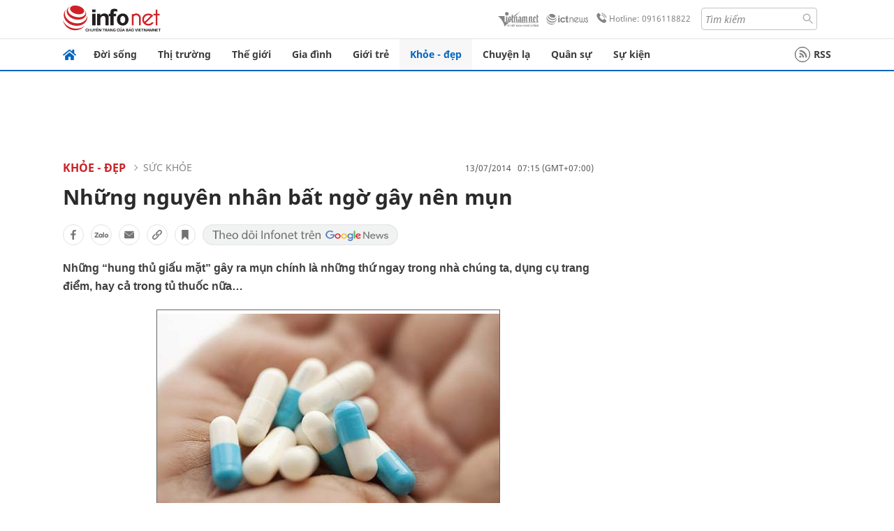

--- FILE ---
content_type: text/html
request_url: https://infonet.vietnamnet.vn/nhung-nguyen-nhan-bat-ngo-gay-nen-mun-167027.html
body_size: 16417
content:
<!DOCTYPE html>
<html lang="vi" translate="no"><head>
    <meta charset="UTF-8">
    <meta http-equiv="Content-Type" content="text/html; charset=utf-8" />
    <meta name="viewport" content="width=device-width, initial-scale=1, minimum-scale=1, maximum-scale=1, user-scalable=1">
    <meta http-equiv="Refresh" content="1800" />
    <meta name="language" content="vietnamese" />
    <meta name="google" content="notranslate"/>
    <title>Những nguyên nhân bất ngờ gây nên mụn</title>
    <meta name="description" content="mụn,kem đánh răng,bụi bẩn,vi khuẩn,li-thi,steroid,tủ thuốc,loại thuốc" />
    <meta name="keywords" content="mụn,kem đánh răng,bụi bẩn,vi khuẩn,li-thi,steroid,tủ thuốc,loại thuốc" />
    <meta name="news_keywords" content="mụn,kem đánh răng,bụi bẩn,vi khuẩn,li-thi,steroid,tủ thuốc,loại thuốc" />
    <link rel="alternate" media="handheld" href="https://infonet.vietnamnet.vn/nhung-nguyen-nhan-bat-ngo-gay-nen-mun-167027.html" />
    <link id="canonical" rel="canonical" href="https://infonet.vietnamnet.vn/nhung-nguyen-nhan-bat-ngo-gay-nen-mun-167027.html" />    
    <meta property="fb:pages" content="216277195110014" />
    <meta property="fb:app_id" content="477487416263629" />
    <meta property="og:type" content="article" />
    <meta property="og:title" content="Những nguyên nhân bất ngờ gây nên mụn" itemprop="name" />
    <meta property="og:description" content="mụn,kem đánh răng,bụi bẩn,vi khuẩn,li-thi,steroid,tủ thuốc,loại thuốc" itemprop="description" />
    <meta property="og:url" content="https://infonet.vietnamnet.vn/nhung-nguyen-nhan-bat-ngo-gay-nen-mun-167027.html" />
    <meta property="og:image" content="https://vnn-imgs-a1.vgcloud.vn/img.infonet.vn/w660/Uploaded/2020/rknokt/2014_07_13/mun2.jpg?width=0&s=RmGb9aWPb1zlmWvCA6ZhSQ" />

    <meta property="og:site_name" content="Infonet News" />
    <meta property="article:publisher" content="https://www.facebook.com/infonet.vietnamnet.vn" />
    <meta property="article:author" content="https://www.facebook.com/infonet.vietnamnet.vn" />
    <meta name="vnn_category_alias" content="home" />
    <meta name="vnn_domain" content="https://infonet.vietnamnet.vn" />
    <meta name="REVISIT-AFTER" content="1 DAYS" />
    <meta name="RATING" content="GENERAL" />
    <meta name="DC.title" content="Chuyên trang Infonet Báo VietnamNet" />
    <meta name="google-site-verification" content="T0fsyz7y2VTfHfmaNwV3rjMXPhLOSNXfY93pMqnD5NQ" />
    <meta name="author" content="VietNamNet News" />
    <meta name="copyright" content="Copyright (c) 2022 VietNamNet News" />
    <meta name="geo.region" content="VN-HN" />
    <meta name="geo.placename" content="Hà Nội" />
    <meta name="geo.position" content="21.013835;105.831653" />
    <meta name="ICBM" content="21.013835, 105.831653" />
    <link href="https://plus.google.com/101087442200438387860" rel="publisher" />
    <meta name="apple-mobile-web-app-capable" content="yes" />
            <meta name="robots" content="noarchive, max-snippet:-1, max-image-preview:large, max-video-preview:-1" />
    <link type="image/x-icon" href="https://static.vnncdn.net/ico/infonet/favicon.ico" rel="shortcut icon">
    <!-- iPad icons -->
    <link rel="apple-touch-icon-precomposed" href="https://res-files.vnncdn.net/files/2022/7/4/72x72.png" sizes="72x72">
    <link rel="apple-touch-icon-precomposed" href="https://res-files.vnncdn.net/files/2022/7/4/114x114.png" sizes="144x144">
    <!-- iPhone and iPod touch icons -->
    <link rel="apple-touch-icon-precomposed" href="https://res-files.vnncdn.net/files/2022/7/4/57x57.png" sizes="57x57">
    <link rel="apple-touch-icon-precomposed" href="https://res-files.vnncdn.net/files/2022/7/4/114x114.png" sizes="114x114">
    <!-- Nokia Symbian -->
    <link rel="nokia-touch-icon" href="https://res-files.vnncdn.net/files/2022/7/4/57x57.png">
    <!-- Android icon precomposed so it takes precedence -->
    <link rel="apple-touch-icon-precomposed" href="https://res-files.vnncdn.net/files/2022/7/4/114x114.png" sizes="1x1">
    
    <script c="layout" src="https://res-files.vnncdn.net/files/jquerymin-9.js"></script>
    <link c="layout" href="https://res-files.vnncdn.net/files/init-fonts-5.css" rel="stylesheet">
    <link vnn="vnncss" rel="stylesheet" href="https://res2-files.vnncdn.net/vps_jscss/000001/000004/2024/5/18/css-6a0989bccac24d73a173e8004349d516-desktop-238-13.css?s=n9gPyXk1bbesLLdDARAuZA" />
    <!-- BEGIN COMPONENT:: COMPONENT647043 -->
<meta name="facebook-domain-verification" content="hglxi8yxtryo7hdqfofu5r1ax3hauq" />
<meta http-equiv="x-dns-prefetch-control" content="on">
<link rel="dns-prefetch" href="https://info-imgs.vgcloud.vn">
<link rel="dns-prefetch" href="https://res2-files.vnncdn.net">
<link rel="dns-prefetch" href="https://res-files.vnncdn.net">
<link rel="dns-prefetch" href="https://account.vietnamnet.vn">
<link rel="dns-prefetch" href="https://static.vnncdn.net/">
<link rel="dns-prefetch" href="https://static2-images.vnncdn.net/">
<link rel="dns-prefetch" href="https://static-images.vnncdn.net/">
<link rel="dns-prefetch" href="https://img.vietnamnetad.vn">
<link rel="dns-prefetch" href="https://tracking.vietnamnetad.vn">
<link rel="dns-prefetch" href="https://log.vietnamnetad.vn">
<link rel="dns-prefetch" href="https://www.google-analytics.com">
<link rel="dns-prefetch" href="https://2sao.vietnamnetjsc.vn">
<link rel="dns-prefetch" href="https://ttol.vietnamnetjsc.vn">
<link rel="dns-prefetch" href="https://api4mb.2sao.vn">
<link rel="dns-prefetch" href="https://api4mb.tintuconline.com.vn">
<link rel="dns-prefetch" href="https://vads.net.vn">
<link rel="dns-prefetch" href="https://log.vads.net.vn">
<link rel="dns-prefetch" href="https://adservice.google.com">
<link rel="dns-prefetch" href="https://adservice.google.com.vn">
<link rel="dns-prefetch" href="https://fonts.googleapis.com">
<link rel="dns-prefetch" href="https://fonts.gstatic.com">
<link rel="dns-prefetch" href="https://www.googletagmanager.com">
<link rel="dns-prefetch" href="https://www.google-analytics.com">
<link rel="dns-prefetch" href="https://pagead2.googlesyndication.com">
<link rel="dns-prefetch" href="https://media1.admicro.vn">
<link rel="dns-prefetch" href="https://lg1.logging.admicro.vn">
<link rel="dns-prefetch" href="https://tracking.vnncdn.net">
<link rel="dns-prefetch" href="https://track-srv.vietnamnet.vn">

    <!-- Global site tag (gtag.js) - Google Analytics -->
    <script async="" src="https://www.googletagmanager.com/gtag/js?id=G-67W5GJDHHQ"></script>
    <script>
    window.dataLayer = window.dataLayer || [];
    function gtag(){dataLayer.push(arguments);}
    gtag('js', new Date());
    gtag('config', 'G-67W5GJDHHQ', {
        'page_path': '/khoe-dep/suc-khoe/nhung-nguyen-nhan-bat-ngo-gay-nen-mun-167027.html' + window.location.search
    });
    </script>
    <script type="text/javascript">
        var _gaq = _gaq || [];
        _gaq.push(['_setAccount', 'UA-100237675-5']);
        _gaq.push(['_trackPageview', '/khoe-dep/suc-khoe/nhung-nguyen-nhan-bat-ngo-gay-nen-mun-167027.html' + window.location.search], ['_trackPageLoadTime']);
        (function () {
            var ga = document.createElement('script'); ga.type = 'text/javascript'; ga.async = true;
            ga.src = ('https:' == document.location.protocol ? 'https://ssl' : 'http://www') + '.google-analytics.com/ga.js';
            var s = document.getElementsByTagName('script')[0]; s.parentNode.insertBefore(ga, s);
        })();
    </script>
    <script type="application/ld+json">
    {
        "@context": "http://schema.org",
        "@type": "BreadcrumbList",
        "itemListElement": [{
        "@type": "ListItem",
        "position": 1,
        "item": "https://infonet.vietnamnet.vn",
        "name": "Trang chủ"
        }
        
,{"@type": "ListItem","position": 2,"name": "Khỏe - Đẹp","item": "https://infonet.vietnamnet.vn/khoe-dep"}
,{"@type": "ListItem","position": 3,"name": "Sức khỏe","item": "https://infonet.vietnamnet.vn/khoe-dep/suc-khoe"}]
    }
    </script> 
    <script type="application/ld+json">
    {
        "@context": "http://schema.org",
        "@type": "NewsArticle",
        "mainEntityOfPage":{
            "@type":"WebPage",
            "@id":"https://infonet.vietnamnet.vn/nhung-nguyen-nhan-bat-ngo-gay-nen-mun-167027.html"
        },
        "headline": "Những nguyên nhân bất ngờ gây nên mụn",
        "image": {
            "@type": "ImageObject",
            "url": "https://vnn-imgs-a1.vgcloud.vn/img.infonet.vn/w660/Uploaded/2020/rknokt/2014_07_13/mun2.jpg?width=0&amp;s=RmGb9aWPb1zlmWvCA6ZhSQ",
            "width": 700,
            "height":400
        },
        "datePublished": "2014-07-13T07:15:00.000 +07:00",
        "dateModified": "2020-04-30T16:14:13.000 +07:00",
        "author": {
            "@type": "Person",
            
        },
        "publisher": {
            "@type": "Organization",
            "name": "infonet.vietnamnet.vn",
            "logo": {
            "@type": "ImageObject",
            "url": "https://static.vnncdn.net/v1/icon/infonet-logo2.svg",
            "width": 130,
            "height": 60
            }
        },
        "description": "Những “hung thủ giấu mặt” gây ra mụn chính là những thứ ngay trong nhà chúng ta, dụng cụ trang điểm, hay cả trong tủ thuốc nữa…"
    }
    </script>    
<!-- Google Tag Manager -->
<script>(function(w,d,s,l,i){w[l]=w[l]||[];w[l].push({'gtm.start': new Date().getTime(),event:'gtm.js'});var f=d.getElementsByTagName(s)[0], j=d.createElement(s),dl=l!='dataLayer'?'&l='+l:'';j.async=true;j.src='https://www.googletagmanager.com/gtm.js?id='+i+dl;f.parentNode.insertBefore(j,f); })(window,document,'script','dataLayer','GTM-PXWKWZL');</script>
<!-- End Google Tag Manager -->
<script type="text/javascript">
    (function(c,l,a,r,i,t,y){
        c[a]=c[a]||function(){(c[a].q=c[a].q||[]).push(arguments)};
        t=l.createElement(r);t.async=1;t.src="https://www.clarity.ms/tag/"+i;
        y=l.getElementsByTagName(r)[0];y.parentNode.insertBefore(t,y);
    })(window, document, "clarity", "script", "gmwvo03q9o");
</script>
<script src="https://jsc.mgid.com/site/791705.js" async></script>
<!-- END COMPONENT:: COMPONENT647043 -->

    </head>
    <body>
        <!-- Google Tag Manager (noscript) -->
        <noscript><iframe src="https://www.googletagmanager.com/ns.html?id=GTM-PXWKWZL" height="0" width="0" style="display:none;visibility:hidden"></iframe></noscript>
        <!-- End Google Tag Manager (noscript) --> 
        <!-- BEGIN COMPONENT:: COMPONENT500040 -->

<!-- END COMPONENT:: COMPONENT500040 -->

        <!-- BEGIN COMPONENT:: COMPONENT5000017 -->
<input class="tracking-info" 
    data-pageid="6a0989bccac24d73a173e8004349d516" 
    data-pagetype='' 
    data-pageTitle='Những nguyên nhân bất ngờ gây nên mụn'
    data-pageTitleTracking='Những nguyên nhân bất ngờ gây nên mụn'
    data-pageAvatar='https://vnn-imgs-a1.vgcloud.vn/img.infonet.vn/w660/Uploaded/2020/rknokt/2014_07_13/mun2.jpg?width=0&s=RmGb9aWPb1zlmWvCA6ZhSQ'
    data-detailpage='{&quot;articlePublishDate&quot;:&quot;2014-07-13T07:15:00&quot;,&quot;articleTimeToRead&quot;:1,&quot;articleMainCategory&quot;:{&quot;url&quot;:&quot;https://infonet.vietnamnet.vn/khoe-dep/suc-khoe&quot;,&quot;id&quot;:&quot;00GHW2&quot;,&quot;name&quot;:&quot;S&#x1EE9;c kh&#x1ECF;e&quot;},&quot;articleDisplayType&quot;:{&quot;id&quot;:&quot;1&quot;,&quot;name&quot;:&quot;B&#xE0;i th&#x1B0;&#x1EDD;ng&quot;},&quot;userNeedGroup&quot;:{},&quot;userNeed&quot;:{&quot;id&quot;:&quot;&quot;},&quot;articleCategories&quot;:[{&quot;url&quot;:&quot;https://infonet.vietnamnet.vn/khoe-dep/suc-khoe&quot;,&quot;id&quot;:&quot;00GHW2&quot;,&quot;name&quot;:&quot;S&#x1EE9;c kh&#x1ECF;e&quot;}],&quot;pageId&quot;:&quot;167027&quot;,&quot;pageType&quot;:1,&quot;pageAvatar&quot;:&quot;https://vnn-imgs-a1.vgcloud.vn/img.infonet.vn/w660/Uploaded/2020/rknokt/2014_07_13/mun2.jpg?width=0&amp;s=RmGb9aWPb1zlmWvCA6ZhSQ&quot;,&quot;pageTitle&quot;:&quot;Nh&#x1EEF;ng nguy&#xEA;n nh&#xE2;n b&#x1EA5;t ng&#x1EDD; g&#xE2;y n&#xEA;n m&#x1EE5;n&quot;,&quot;pageTitleTracking&quot;:&quot;Nh&#x1EEF;ng nguy&#xEA;n nh&#xE2;n b&#x1EA5;t ng&#x1EDD; g&#xE2;y n&#xEA;n m&#x1EE5;n&quot;}' 
    data-response-status="200"
    data-async-zone=""
    type="hidden" 
/>

<!-- END COMPONENT:: COMPONENT5000017 -->

        <div class="wrapper">
            <!-- BEGIN COMPONENT:: COMPONENT581043 -->
<!-- <script type="text/javascript" src="https://img.vietnamnetad.vn/vadsv2/vadscore.v20.js"></script> -->
<input type="hidden" vadscore-url="https://img.vietnamnetad.vn/vadsv2/vadscore.v26.js">
<div class="ads-mobile ">
    <div id="adzone39" class="vmcadszone mobile banner-top-mashead" data="https://vads.net.vn/Ad?z=39&w=8&domain={p}&isvast=0"></div>
</div>
<!-- END COMPONENT:: COMPONENT581043 -->

            
<!-- BEGIN COMPONENT:: COMPONENT500037 -->
<div class="bg-white border-[#e2e2e2] border-b-1"> 
    <header class="header">
        <div class="header-left">
            <a href="javascript:void(0)" title="menu" class="header-menu-mb open-mega">
                <img width="20" src="https://static.vnncdn.net/v1/icon/menu-center.svg" alt="icon">
            </a>
            <a href="/" class="header-logo-infonet" data-utm-source="#vnn_source=trangchu&vnn_medium=logo-top">
                <img width="140" height="39" src="https://static.vnncdn.net/v1/icon/infonet-logo2.svg" alt="Logo InfoNet">
            </a>
        </div>
        <div class="header-list">
            <a target="_blank" href="https://vietnamnet.vn/" class="header-logo-vnn">
            </a>
            <a target="_blank" href="https://ictnews.vietnamnet.vn/" class="header-logo-ict">
            </a>
            <a href="tel:0916118822" class="header-hotline">
                <img width="30" src="https://static.vnncdn.net/v1/icon/infonet/hotline-gray.svg" alt="icon">
                Hotline: 0916118822
            </a>
            <form action="/tim-kiem" class="header-form rounded-4">
                <input name="q" placeholder="Tìm kiếm" type="text">
                <button type="submit" style="border: transparent;">
                    <img width="15" height="15" src="https://res-files.vnncdn.net/files/2022/7/9/search.svg" alt="icon">
                </button>
            </form>
            <div id="vnnid-topbar" class="header-account" ></div>
        </div>
    </header>
</div>
<!-- END COMPONENT:: COMPONENT500037 -->
<!-- BEGIN COMPONENT:: COMPONENT500038 -->
    <div class="mega-infonet">  
        <div class="mega-top">
            <div class="mega-top__close close-menu">
                <a href="javascript:void(0)">
                    <img src="https://static.vnncdn.net/v1/icon/cancel-mobile.svg" alt="Icon">
                </a>
            </div>
            <div class="mega-top__logo">
                <a href="/">
                    <img src="https://static.vnncdn.net/v1/icon/infonet/Infonet.svg" alt="logo">
                </a>
            </div>
            <div class="mega-top__user">
                
            </div>
        </div>
        <div class="mega-main">
            <div class="mega-form">
                <form action="/tim-kiem">
                    <input name="q" type="text" placeholder="Tìm kiếm">
                    <button type="submit">
                        <img class="icon" src="https://static.vnncdn.net/v1/icon/search.png" alt="Icon">
                    </button>
                </form>
            </div>
            <div class="mega-list">
                <ul>
                            <li>
                                <a href="/doi-song" title="Đời sống" data-utm-source="#vnn_source=trangchu&vnn_medium=menu">
                                        <img src="https://res-files.vnncdn.net/files/2022/7/6/doi-song.svg" alt="Đời sống">
                                    <span>Đời sống</span>
                                </a>
                            </li>
                            <li>
                                <a href="/thi-truong" title="Thị trường" data-utm-source="#vnn_source=trangchu&vnn_medium=menu">
                                        <img src="https://res-files.vnncdn.net/files/2022/7/6/thi-truong.svg" alt="Thị trường">
                                    <span>Thị trường</span>
                                </a>
                            </li>
                            <li>
                                <a href="/the-gioi" title=" Thế giới" data-utm-source="#vnn_source=trangchu&vnn_medium=menu">
                                        <img src="https://res-files.vnncdn.net/files/2022/7/6/the-gioi.svg" alt=" Thế giới">
                                    <span> Thế giới</span>
                                </a>
                            </li>
                            <li>
                                <a href="/gia-dinh" title="Gia đình" data-utm-source="#vnn_source=trangchu&vnn_medium=menu">
                                        <img src="https://res-files.vnncdn.net/files/2022/7/6/gia-dinh.svg" alt="Gia đình">
                                    <span>Gia đình</span>
                                </a>
                            </li>
                            <li>
                                <a href="/gioi-tre" title="Giới trẻ" data-utm-source="#vnn_source=trangchu&vnn_medium=menu">
                                        <img src="https://res-files.vnncdn.net/files/2022/7/6/gioi-tre.svg" alt="Giới trẻ">
                                    <span>Giới trẻ</span>
                                </a>
                            </li>
                            <li>
                                <a href="/khoe-dep" title=" Khỏe - đẹp" data-utm-source="#vnn_source=trangchu&vnn_medium=menu">
                                        <img src="https://res-files.vnncdn.net/files/2022/7/6/khoe-dep.svg" alt=" Khỏe - đẹp">
                                    <span> Khỏe - đẹp</span>
                                </a>
                            </li>
                            <li>
                                <a href="/chuyen-la" title="Chuyện lạ" data-utm-source="#vnn_source=trangchu&vnn_medium=menu">
                                        <img src="https://res-files.vnncdn.net/files/2022/7/6/chuyen-la.svg" alt="Chuyện lạ">
                                    <span>Chuyện lạ</span>
                                </a>
                            </li>
                            <li>
                                <a href="/quan-su" title="Quân sự" data-utm-source="#vnn_source=trangchu&vnn_medium=menu">
                                        <img src="https://res-files.vnncdn.net/files/2022/7/6/quan-su.svg" alt="Quân sự">
                                    <span>Quân sự</span>
                                </a>
                            </li>
                            <li>
                                <a href="/su-kien" title="Sự kiện" data-utm-source="#vnn_source=trangchu&vnn_medium=menu">
                                        <img src="https://res-files.vnncdn.net//files/2022/7/6/event.svg" alt="Sự kiện">
                                    <span>Sự kiện</span>
                                </a>
                            </li>
                </ul>
            </div>
        </div>
    </div>
    <div class="nav-wrapper togglePinTop">
        <div class="nav">
            <a href="/" class="nav-home">
                <img src="https://static.vnncdn.net/v1/icon/infonet/home.png" alt="">
            </a>
            <div class="nav-swiper">
                <ul class="nav-menu swiper-wrapper">
                            <li class="swiper-slide">
                                <a data-utm-source="#vnn_source=trangchu&vnn_medium=menu-top" href="/doi-song" title="Đời sống">Đời sống</a>
                                    <ul class="sub-menu">
                                            <li><a data-utm-source="#vnn_source=trangchu&vnn_medium=menu-top" href="/doi-song/nhip-song" title="Nhịp sống">Nhịp sống</a></li>
                                            <li><a data-utm-source="#vnn_source=trangchu&vnn_medium=menu-top" href="/doi-song/doi-thuong" title="Đời thường">Đời thường</a></li>
                                            <li><a data-utm-source="#vnn_source=trangchu&vnn_medium=menu-top" href="/doi-song/thoi-tiet" title="Thời tiết">Thời tiết</a></li>
                                            <li><a data-utm-source="#vnn_source=trangchu&vnn_medium=menu-top" href="/doi-song/an-toan-giao-thong" title="An toàn giao thông">An toàn giao thông</a></li>
                                            <li><a data-utm-source="#vnn_source=trangchu&vnn_medium=menu-top" href="/doi-song/nguoi-viet-bon-phuong" title="Người Việt Bốn Phương">Người Việt Bốn Phương</a></li>
                                    </ul>
                            </li>
                            <li class="swiper-slide">
                                <a data-utm-source="#vnn_source=trangchu&vnn_medium=menu-top" href="/thi-truong" title="Thị trường">Thị trường</a>
                                    <ul class="sub-menu">
                                            <li><a data-utm-source="#vnn_source=trangchu&vnn_medium=menu-top" href="/thi-truong/thi-truong-24h" title="Thị trường 24h">Thị trường 24h</a></li>
                                            <li><a data-utm-source="#vnn_source=trangchu&vnn_medium=menu-top" href="/thi-truong/startup" title="Startup">Startup</a></li>
                                            <li><a data-utm-source="#vnn_source=trangchu&vnn_medium=menu-top" href="/thi-truong/tien-cua-toi" title="Tiền của tôi">Tiền của tôi</a></li>
                                            <li><a data-utm-source="#vnn_source=trangchu&vnn_medium=menu-top" href="/thi-truong/nha-dat" title="Nhà đất">Nhà đất</a></li>
                                    </ul>
                            </li>
                            <li class="swiper-slide">
                                <a data-utm-source="#vnn_source=trangchu&vnn_medium=menu-top" href="/the-gioi" title=" Thế giới"> Thế giới</a>
                                    <ul class="sub-menu">
                                            <li><a data-utm-source="#vnn_source=trangchu&vnn_medium=menu-top" href="/the-gioi/tin-moi" title="Tin mới">Tin mới</a></li>
                                            <li><a data-utm-source="#vnn_source=trangchu&vnn_medium=menu-top" href="/the-gioi/binh-luan" title="Bình luận">Bình luận</a></li>
                                            <li><a data-utm-source="#vnn_source=trangchu&vnn_medium=menu-top" href="/the-gioi/lanh-dao-tre" title="Lãnh đạo trẻ">Lãnh đạo trẻ</a></li>
                                            <li><a data-utm-source="#vnn_source=trangchu&vnn_medium=menu-top" href="/the-gioi/guong-mat-quoc-te" title="Gương mặt quốc tế">Gương mặt quốc tế</a></li>
                                    </ul>
                            </li>
                            <li class="swiper-slide">
                                <a data-utm-source="#vnn_source=trangchu&vnn_medium=menu-top" href="/gia-dinh" title="Gia đình">Gia đình</a>
                                    <ul class="sub-menu">
                                            <li><a data-utm-source="#vnn_source=trangchu&vnn_medium=menu-top" href="/gia-dinh/chuyen-nha" title="Chuyện nhà">Chuyện nhà</a></li>
                                            <li><a data-utm-source="#vnn_source=trangchu&vnn_medium=menu-top" href="/gia-dinh/cung-con-truong-thanh" title="Cùng con trưởng thành">Cùng con trưởng thành</a></li>
                                            <li><a data-utm-source="#vnn_source=trangchu&vnn_medium=menu-top" href="/gia-dinh/tu-van" title="Tư vấn">Tư vấn</a></li>
                                    </ul>
                            </li>
                            <li class="swiper-slide">
                                <a data-utm-source="#vnn_source=trangchu&vnn_medium=menu-top" href="/gioi-tre" title="Giới trẻ">Giới trẻ</a>
                                    <ul class="sub-menu">
                                            <li><a data-utm-source="#vnn_source=trangchu&vnn_medium=menu-top" href="/gioi-tre/tai-nang-tre" title="Tài năng trẻ">Tài năng trẻ</a></li>
                                            <li><a data-utm-source="#vnn_source=trangchu&vnn_medium=menu-top" href="/gioi-tre/hoc-duong" title="Học đường">Học đường</a></li>
                                            <li><a data-utm-source="#vnn_source=trangchu&vnn_medium=menu-top" href="/gioi-tre/nong-tren-mang" title="Nóng trên mạng">Nóng trên mạng</a></li>
                                    </ul>
                            </li>
                            <li class="swiper-slide">
                                <a data-utm-source="#vnn_source=trangchu&vnn_medium=menu-top" href="/khoe-dep" title=" Khỏe - đẹp"> Khỏe - đẹp</a>
                                    <ul class="sub-menu">
                                            <li><a data-utm-source="#vnn_source=trangchu&vnn_medium=menu-top" href="/khoe-dep/suc-khoe" title="Sức khỏe">Sức khỏe</a></li>
                                            <li><a data-utm-source="#vnn_source=trangchu&vnn_medium=menu-top" href="/khoe-dep/dan-ong" title="Đàn ông">Đàn ông</a></li>
                                            <li><a data-utm-source="#vnn_source=trangchu&vnn_medium=menu-top" href="/khoe-dep/phu-nu-dep" title="Phụ nữ đẹp">Phụ nữ đẹp</a></li>
                                    </ul>
                            </li>
                            <li class="swiper-slide">
                                <a data-utm-source="#vnn_source=trangchu&vnn_medium=menu-top" href="/chuyen-la" title="Chuyện lạ">Chuyện lạ</a>
                                    <ul class="sub-menu">
                                            <li><a data-utm-source="#vnn_source=trangchu&vnn_medium=menu-top" href="/chuyen-la/chuyen-bon-phuong" title="Chuyện bốn phương">Chuyện bốn phương</a></li>
                                            <li><a data-utm-source="#vnn_source=trangchu&vnn_medium=menu-top" href="/chuyen-la/du-lich" title="Du lịch">Du lịch</a></li>
                                    </ul>
                            </li>
                            <li class="swiper-slide">
                                <a data-utm-source="#vnn_source=trangchu&vnn_medium=menu-top" href="/quan-su" title="Quân sự">Quân sự</a>
                                    <ul class="sub-menu">
                                            <li><a data-utm-source="#vnn_source=trangchu&vnn_medium=menu-top" href="/quan-su/tin-moi-nhat" title="Tin mới nhất">Tin mới nhất</a></li>
                                            <li><a data-utm-source="#vnn_source=trangchu&vnn_medium=menu-top" href="/quan-su/cong-nghe-quan-su" title="Công nghệ quân sự">Công nghệ quân sự</a></li>
                                            <li><a data-utm-source="#vnn_source=trangchu&vnn_medium=menu-top" href="/quan-su/ho-so-mat" title="Hồ sơ mật">Hồ sơ mật</a></li>
                                    </ul>
                            </li>
                            <li class="swiper-slide">
                                <a data-utm-source="#vnn_source=trangchu&vnn_medium=menu-top" href="/su-kien" title="Sự kiện">Sự kiện</a>
                            </li>
                </ul>

                <ul class="nav-right">
                    <li class="rss">
                        <a href="/rss">
                            <span class="icon-rss"></span>
                            RSS
                        </a>
                    </li>
                </ul>
            </div>
            <div class="nav-btn">
                <span class="next menu-next"></span>
                <span class="pre menu-pre"></span>
            </div>
        </div>
    </div>
<!-- END COMPONENT:: COMPONENT500038 -->
            

            <!-- BEGIN COMPONENT:: COMPONENT506043 -->
<div class="mx-auto ads-desktop mt-20">
    <div class="vmcadszone mt-20 desktop" id="adzone1" data="https://vads.net.vn/Ad?z=1&w=8&domain={p}&isvast=0" style="min-height: 90px; max-height:250px; overflow:hidden"></div>
</div>
<!-- END COMPONENT:: COMPONENT506043 -->


            <!-- BEGIN COMPONENT:: COMPONENT602043 -->

<!-- END COMPONENT:: COMPONENT602043 -->


<!-- BEGIN COMPONENT:: COMPONENT752043 -->

<!-- END COMPONENT:: COMPONENT752043 -->


<!-- BEGIN COMPONENT:: COMPONENT755043 -->

<!-- END COMPONENT:: COMPONENT755043 -->


                <div class="main bg-white py-20">
                    <!-- BEGIN COMPONENT:: COMPONENT599043 -->

        <script> 
            window.vnnads = {
                url:'https://infonet.vietnamnet.vn/'+'infonet-khoe-dep-suc-khoe'
            };
        </script>


<input type="hidden" class="vnn-user-info"/>
<input type="hidden" id="infoConfigGlobalId" data-url-main-cate="/khoe-dep" data-objectid="167027" data-categoryid="00GHW2" data-pageid="6a0989bccac24d73a173e8004349d516" data-componentid="COMPONENT599043" data-websiteid="000004" data-catname="chitiet">
<!-- navcontrols -->
<!-- BEGIN COMPONENT:: COMPONENT791043 -->
<!-- nav controls text and share :  -->
    <div class="nav__controls">
        <div class="nav__controls-menu">
           <div class="nav__controls-main-left">
                <button class="btn-controll__menu">
                    <img src="https://static.vnncdn.net/v1/icon/menu.svg" alt="iconmenu">
                </button>
            </div>
            <div class="nav__controls-group-action">
                <!-- comment -->
                    <button class="comment__social">
                        <img src="https://static.vnncdn.net/v1/icon/chat.svg" alt="icon">
                        <img class="dot emptyComment" src=" https://static.vnncdn.net/v1/icon/circle.svg" alt="icon">
                    </button>
                <!-- vote -->
                <!-- <button class="vote__social"><span class="like-number"></span></button> -->
                <!-- share -->
                <button class="share__social"></button>
                <!-- bookmark -->
                <button class="bookmark__social"></button>
                <button class="text__range">Aa</button>
            </div>
        </div>
        <div class="nav__controls-share">
            <!-- share facebook -->
            <button data-url="/nhung-nguyen-nhan-bat-ngo-gay-nen-mun-167027.html" data-type="facebook" title="Chia sẻ với Facebook" class="share__facebook">
                <img src="https://static.vnncdn.net/v1/icon/icon-share-link-facebook.svg" alt="share facebook">
                Facebook
            </button>
            <!-- share zalo -->
            <button data-title="Nh&#x1EEF;ng nguy&#xEA;n nh&#xE2;n b&#x1EA5;t ng&#x1EDD; g&#xE2;y n&#xEA;n m&#x1EE5;n" data-url="/nhung-nguyen-nhan-bat-ngo-gay-nen-mun-167027.html" title="Chia sẻ với Zalo" data-type="zalo" class="share__zalo">
                <img src="https://static.vnncdn.net/v1/icon/zalo-unactive-mobile%20.svg" alt="share zalo">
                <div class="zalo-share-button" data-href="" data-oaid="579745863508352884" data-layout="4" data-color="blue" data-customize="true"></div>
                Zalo
            </button>
            <!-- share email  -->
            <button data-title="Nh&#x1EEF;ng nguy&#xEA;n nh&#xE2;n b&#x1EA5;t ng&#x1EDD; g&#xE2;y n&#xEA;n m&#x1EE5;n" data-type="email" data-url="/nhung-nguyen-nhan-bat-ngo-gay-nen-mun-167027.html" title="Chia sẻ với Email" class="share__email">
                <img src="https://static.vnncdn.net/v1/icon/icon-share-link-email.svg" alt="share email">
                Email
            </button>
            <!-- copy content -->
            <button class="copy__url" data-copy="/nhung-nguyen-nhan-bat-ngo-gay-nen-mun-167027.html" title="Sao chép liên kết">
                <img src="https://static.vnncdn.net/v1/icon/icon-link-share-copy-link.svg" alt="">
                <span>Sao chép liên kết</span>
            </button>
        </div>
        <div class="nav__controls-text">
            <span class="text-left">Aa</span>
            <input min="100" max="135" value="25" type="range" step="0.5" id="rangeSlideId">
            <span class="text-right">Aa</span>
        </div>
    </div>
<!-- END COMPONENT:: COMPONENT791043 -->



    <div class="container lg:grid-cols-1">
        <div class="container__left">
            
                <div class="bread-crumb__detail mb-15">
                    <ul class="bread-crumb__detail-list">
                        <li class="bread-crumb__detail-list--item">
                            <a href="/">
                                <img class="icon-home" src="https://static.vnncdn.net/v1/icon/home_mobile.svg"
                                    alt="icon">
                            </a>
                        </li>
                            <li class="bread-crumb__detail-list--item">
                                <a href="/khoe-dep" title="Khỏe - Đẹp">
                                   Khỏe - Đẹp
                                </a>
                            </li>
                            <li class="bread-crumb__detail-list--item">
                                <a href="/khoe-dep/suc-khoe" title="Sức khỏe">
                                   Sức khỏe
                                </a>
                            </li>
                    </ul>

                        <div class="bread-crumb__detail-time">
                            <p> 13/07/2014   07:15 (GMT+07:00)</p>
                        </div>
                </div>

            <div class="contentDetail">

                <h1 class="contentDetail-title">Những nguyên nhân bất ngờ gây nên mụn</h1>
                


                <div class="controll__box share-link mt-20 mb-20">
                    <!-- actions -->
                    <!-- <a class="newFeature__iconLink vote__social like" title="Like bài viết" href="#like" data-type="like" data-url="/nhung-nguyen-nhan-bat-ngo-gay-nen-mun-167027.html">
                        <span class="img img-like"></span>
                        <span class="like-number"></span>
                    </a> -->
                    <!-- share facebook -->
                    <a class="newFeature__iconLink" title="Chia sẻ bài viết lên facebook" href="#facebook" data-url="/nhung-nguyen-nhan-bat-ngo-gay-nen-mun-167027.html" data-type="facebook">
                        <span class="img img-facebook"></span>
                    </a>
                    <!-- share zalo -->
                    <a class="newFeature__iconLink" title="Chia sẻ bài viết lên zalo" href="#zalo" data-title="Nh&#x1EEF;ng nguy&#xEA;n nh&#xE2;n b&#x1EA5;t ng&#x1EDD; g&#xE2;y n&#xEA;n m&#x1EE5;n" data-url="/nhung-nguyen-nhan-bat-ngo-gay-nen-mun-167027.html" data-type="zalo">
                        <div class="zalo-share-button" data-href="" data-oaid="579745863508352884" data-layout="4" data-color="blue" data-customize="true"></div>
                        <span class="img img-zalo"></span>
                    </a>
                    <!-- share email -->
                    <a class="newFeature__iconLink" title="Chia sẻ bài viết lên email" href="#email" data-title="Những nguyên nhân bất ngờ gây nên mụn" data-url="/nhung-nguyen-nhan-bat-ngo-gay-nen-mun-167027.html" data-type="email">
                        <span class="img img-email"></span>
                    </a>
                    <a class="newFeature__iconLink tooltip" href="#share" title="Sao chép liên kết" data-url="/nhung-nguyen-nhan-bat-ngo-gay-nen-mun-167027.html" data-type="share">
                        <span class="tooltiptext" id="myTooltip">Sao chép liên kết</span>
                        <span class="img img-share"></span>
                    </a>
                    <!-- setup date -->
                    <div class="publish-date">13/07/2014  -  07:15</div>
                    <a class="newFeature__iconLink bookmark__social bookmark" href="#bookmark" title="Lưu bài viết">
                        <span class="img img-bookmark"></span>
                    </a>
                    <a class="gg_news" rel="noopener nofollow" target="_blank" href="https://news.google.com/publications/CAAqBwgKMMjdsAsw1fjHAw?hl=vi&gl=VN&ceid=VN%3Avi">
                        <img src="https://static.vnncdn.net/v1/icon/button-theodoi-desktop-250x30-2-01.svg" alt="">
                    </a>
                </div>
                <div class="contentDetail-sapo">Những “hung thủ giấu mặt” gây ra mụn chính là những thứ ngay trong nhà chúng ta, dụng cụ trang điểm, hay cả trong tủ thuốc nữa…</div>

                <div class="contentDetail__main">
 <!-- Normal -->
                            <div class="contentDetail__main-reading" id="maincontent">
                                <table class="image"><tbody><tr><td><center><picture><!--[if IE 9]><video style="display: none;"><![endif]--><source data-srcset="https://vnn-imgs-a1.vgcloud.vn/img2.infonet.vn/w490/Uploaded/2020/rknokt/2014_07_13/mun1.jpg?width=0&amp;s=6PlCXcNJQV5A_aKy1HlRNQ" media="--large"><!--[if IE 9]></video><![endif]--><img src="[data-uri]" data-original="https://vnn-imgs-a1.vgcloud.vn/img2.infonet.vn/w490/Uploaded/2020/rknokt/2014_07_13/mun1.jpg?width=0&amp;s=6PlCXcNJQV5A_aKy1HlRNQ" class="lazy v-assist-img" data-srcset="https://vnn-imgs-a1.vgcloud.vn/img2.infonet.vn/w490/Uploaded/2020/rknokt/2014_07_13/mun1.jpg?width=0&amp;s=6PlCXcNJQV5A_aKy1HlRNQ" alt="Những nguyên nhân bất ngờ gây nên mụn - ảnh 1" data-thumb-small-src="https://vnn-imgs-a1.vgcloud.vn/img2.infonet.vn/w490/Uploaded/2020/rknokt/2014_07_13/mun1.jpg?width=260&amp;s=jzXlv_ybw1-F_8oNZAOlGA"></picture></center></td></tr><tr><td><p class="image_desc">Hãy hỏi ý kiến bác sĩ về tác dụng phụ của thuốc (Ảnh: Inmagine)</p></td></tr></tbody></table><p>Nơi đầu tiên bạn cần kiểm tra đó chính là trong tủ thuốc nhà bạn. Một trong những nguyên nhân gây mụn khá phổ biến là những loại thuốc có chứa thành phần Steroid. Nếu là dạng thuốc viên để uống thì được gọi là Prednisone – một loại thuốc được chỉ định để điều trị các dạng dị ứng, viêm khớp…&nbsp;</p><p>Nếu là thuốc bôi tại chỗ, bạn nên chú ý những loại như có chứa Cortisone và Hydrocortisone. Việc sử dụng quá liều sẽ dẫn đến tình trạng nổi mụn do dị ứng Steroid.</p><p>Một vài thành phần trong thuốc cần lưu ý khác là Lithium, Lithium Chloride và một số hình thức nhất định của Iodine (I-ốt). Hãy hỏi ý kiến bác sĩ về tác dụng phụ của thuốc hoặc kiểm tra hướng dẫn sử dụng trước khi uống một loại thuốc nào đó.&nbsp;</p><p>Bên cạnh đó, thuốc tránh thai tuy có tác dụng trị mụn nhưng đồng thời cũng là một nguyên nhân gây mụn, do cơ thể phải cân bằng thích ứng với sự thay đổi của hormone. Việc cơ thể cân bằng hormone khi bắt đầu hoặc sau khi ngưng sử dụng thuốc tránh thai có thể mất tới 6 tháng.</p><h2>Thói quen trang điểm</h2><table class="image"><tbody><tr><td><center><picture><!--[if IE 9]><video style="display: none;"><![endif]--><source data-srcset="https://vnn-imgs-a1.vgcloud.vn/img2.infonet.vn/w490/Uploaded/2020/rknokt/2014_07_13/mun2.jpg?width=0&amp;s=jJinfZ-Yb-zXmfNg_3-CWw" media="--large"><!--[if IE 9]></video><![endif]--><img src="[data-uri]" data-original="https://vnn-imgs-a1.vgcloud.vn/img2.infonet.vn/w490/Uploaded/2020/rknokt/2014_07_13/mun2.jpg?width=0&amp;s=jJinfZ-Yb-zXmfNg_3-CWw" class="lazy v-assist-img" data-srcset="https://vnn-imgs-a1.vgcloud.vn/img2.infonet.vn/w490/Uploaded/2020/rknokt/2014_07_13/mun2.jpg?width=0&amp;s=jJinfZ-Yb-zXmfNg_3-CWw" alt="Những nguyên nhân bất ngờ gây nên mụn - ảnh 2" data-thumb-small-src="https://vnn-imgs-a1.vgcloud.vn/img2.infonet.vn/w490/Uploaded/2020/rknokt/2014_07_13/mun2.jpg?width=260&amp;s=7EZZFkAZOHtTZoBRL2OJVg"></picture></center></td></tr><tr><td><p class="image_desc">Cọ trang điểm là nơi chưa rất nhiều vi khuẩn gây mụn (Ảnh: Internet)</p></td></tr></tbody></table><p>Nguyên nhân gây mụn cũng nằm trong hộp trang điểm của bạn. Không giống như các loại thuốc được bác sĩ chỉ định, bạn có thể toàn quyền quyết định các loại mỹ phẩm bạn muốn dùng. Mụn trứng cá xuất hiện bởi các loại kem bôi ngoài da, lotion, và mỹ phẩm gây tắc nghẽn lỗ chân lông nếu không được tẩy trang đúng cách. Thường gặp ở mặt, cổ, chân tóc và da đầu.&nbsp;</p><p>Một số người có thói quen bôi các loại dầu dưỡng tóc trước khi ngủ, chất dầu này khi bạn nằm sẽ dính vào vỏ gối, sau đó có thể bạn lại úp mặt vào. Sự tích tụ lâu ngày này sẽ biến chiếc gối nằm của bạn trở thành “hung thủ số 1” gây ra mụn trên mặt bạn.&nbsp;<br>Lời khuyên cho bạn trong trường hợp này là hãy dùng một chiếc khăn sạch phủ lên gối nằm và thay hàng ngày.&nbsp;</p><p>Một nguyên nhân nữa là đến từ bộ cọ trang điểm của bạn – những cây cọ này luôn ẩn chứa mỹ phẩm thừa, là nơi hình thành rất nhiều vi khuẩn khiến da bạn nổi mụn. Vì thế, chúng luôn cần được làm sạch mỗi tuần một lần.</p> <div rel="227" tag=""><div data-ants-zone-id="1969521313"></div></div> <h2>Điện thoại</h2><table class="image"><tbody><tr><td><center><picture><!--[if IE 9]><video style="display: none;"><![endif]--><source data-srcset="https://vnn-imgs-a1.vgcloud.vn/img2.infonet.vn/w490/Uploaded/2020/rknokt/2014_07_13/mun3.jpg?width=0&amp;s=-N1VnvI-e9C9jCndnzg1IA" media="--large"><!--[if IE 9]></video><![endif]--><img src="[data-uri]" data-original="https://vnn-imgs-a1.vgcloud.vn/img2.infonet.vn/w490/Uploaded/2020/rknokt/2014_07_13/mun3.jpg?width=0&amp;s=-N1VnvI-e9C9jCndnzg1IA" class="lazy v-assist-img" data-srcset="https://vnn-imgs-a1.vgcloud.vn/img2.infonet.vn/w490/Uploaded/2020/rknokt/2014_07_13/mun3.jpg?width=0&amp;s=-N1VnvI-e9C9jCndnzg1IA" alt="Những nguyên nhân bất ngờ gây nên mụn - ảnh 3" data-thumb-small-src="https://vnn-imgs-a1.vgcloud.vn/img2.infonet.vn/w490/Uploaded/2020/rknokt/2014_07_13/mun3.jpg?width=260&amp;s=cn8gU9kmjU5PzVs6g3DM7Q"></picture></center></td></tr><tr><td><p class="image_desc">Điện thoại được coi là vật dụng bẩn nhất! (Ảnh: Inmagine)</p></td></tr></tbody></table><p>Chiếc điện thoại di động ngày nay có thể được coi là “vật bất li thân” và cũng là vật “đầu ấp tay gối” của hầu hết mọi người. Tuy nhiên, nó cũng được chứng minh là một trong những vật dụng bẩn nhất, chứa nhiều vi khuẩn nhất do tiếp xúc với rất nhiều bụi bẩn và những môi trường không sạch.&nbsp;</p><p>Khi bạn áp má vào điện thoại, chính lúc này các vi khuẩn se lan qua mặt bạn, thường gây ra mụn ở khu vực má, cằm và xung quanh miệng. Hãy vệ sinh chiếc điện thoại của bạn thường xuyên hơn bằng tăm bông và cồn, đặc biệt là khu vực tai nghe và phần mic nói chuyện.</p><h2>Dùng kem đánh răng để chữa mụn?</h2><table class="image"><tbody><tr><td><center><picture><!--[if IE 9]><video style="display: none;"><![endif]--><source data-srcset="https://vnn-imgs-a1.vgcloud.vn/img2.infonet.vn/w490/Uploaded/2020/rknokt/2014_07_13/mun4.jpg?width=0&amp;s=h27azOZTgtWj3IGlvAGisQ" media="--large"><!--[if IE 9]></video><![endif]--><img src="[data-uri]" data-original="https://vnn-imgs-a1.vgcloud.vn/img2.infonet.vn/w490/Uploaded/2020/rknokt/2014_07_13/mun4.jpg?width=0&amp;s=h27azOZTgtWj3IGlvAGisQ" class="lazy v-assist-img" data-srcset="https://vnn-imgs-a1.vgcloud.vn/img2.infonet.vn/w490/Uploaded/2020/rknokt/2014_07_13/mun4.jpg?width=0&amp;s=h27azOZTgtWj3IGlvAGisQ" alt="Những nguyên nhân bất ngờ gây nên mụn - ảnh 4" data-thumb-small-src="https://vnn-imgs-a1.vgcloud.vn/img2.infonet.vn/w490/Uploaded/2020/rknokt/2014_07_13/mun4.jpg?width=260&amp;s=bAba5mnZAkKZTH8ad3xT5w"></picture></center></td></tr><tr><td><p class="image_desc">Kem đánh răng càng làm mụn sưng tấy lên (Ảnh: Inmagine)</p></td></tr></tbody></table><p>Trái ngược hẳn với niềm tin rất “ngây thơ” của nhiều người, cho rằng kem đánh răng có thể ngăn chặn được mụn sưng tấy lên thì thực tế, kem đánh răng sẽ càng làm cho mụn của bạn sưng to hơn và gây viêm da quanh miệng. Fluoride và các châất làm trắng răng, chống sâu răng đặc biệt là sodium pyrophosphate là những chất mài mòn, khi bôi lên mặt có thể làm cháy da, gây kích ứng và mụn.</p><h2>Dụng cụ tập thể dục</h2><table class="image"><tbody><tr><td><center><picture><!--[if IE 9]><video style="display: none;"><![endif]--><source data-srcset="https://vnn-imgs-a1.vgcloud.vn/img2.infonet.vn/w490/Uploaded/2020/rknokt/2014_07_13/mun5.jpg?width=0&amp;s=JG1GSWX5tbSIJ5HBi_rSKQ" media="--large"><!--[if IE 9]></video><![endif]--><img src="[data-uri]" data-original="https://vnn-imgs-a1.vgcloud.vn/img2.infonet.vn/w490/Uploaded/2020/rknokt/2014_07_13/mun5.jpg?width=0&amp;s=JG1GSWX5tbSIJ5HBi_rSKQ" class="lazy v-assist-img" data-srcset="https://vnn-imgs-a1.vgcloud.vn/img2.infonet.vn/w490/Uploaded/2020/rknokt/2014_07_13/mun5.jpg?width=0&amp;s=JG1GSWX5tbSIJ5HBi_rSKQ" alt="Những nguyên nhân bất ngờ gây nên mụn - ảnh 5" data-thumb-small-src="https://vnn-imgs-a1.vgcloud.vn/img2.infonet.vn/w490/Uploaded/2020/rknokt/2014_07_13/mun5.jpg?width=260&amp;s=yKpa0DeLPW1QyXBxj0HJWQ"></picture></center></td></tr><tr><td><p class="image_desc">Mồ hôi, bụi bẩn và vi khuẩn thường xuyên tích tụ tại đây (Ảnh: Inmagine)</p></td></tr></tbody></table><p>Tập thể dục không hề gây mụn mà chính là việc tiếp xúc với các dụng cụ thể dục không được vệ sinh sạch sẽ. Tấm thảm yoga bạn đang dùng là một nguyên nhân. Mồ hôi và những chất bụi bẩn tích tụ trên tấm thảm chính là một ổ vi trùng.&nbsp;</p><p>Nếu bạn dùng chung với người khác thì càng tệ hơn nữa. Tồt nhất bạn nên dùng một tấm khăn trải lên trên trước khi dùng, ngay cả khi tấm thảm đó là của riêng bạn. Ngoài ra, những thiết bị tập thể dục và quần áo chà xát liên tục lên một khu vực nào đó sẽ gây ra mụn do ma sát, do mồ hôi đổ sẽ đổ ra khi bạn hoạt động, cộng thêm sự cọ sát khiến cho da bị kích ứng, gây ra những mụn nhỏ màu đỏ.</p><h2>Thói quen chống cằm, sờ vào mặt</h2><table class="image"><tbody><tr><td><center><picture><!--[if IE 9]><video style="display: none;"><![endif]--><source data-srcset="https://vnn-imgs-a1.vgcloud.vn/img2.infonet.vn/w490/Uploaded/2020/rknokt/2014_07_13/mun6.jpg?width=0&amp;s=GPwwIyNVLTtHYhV2PCFIIQ" media="--large"><!--[if IE 9]></video><![endif]--><img src="[data-uri]" data-original="https://vnn-imgs-a1.vgcloud.vn/img2.infonet.vn/w490/Uploaded/2020/rknokt/2014_07_13/mun6.jpg?width=0&amp;s=GPwwIyNVLTtHYhV2PCFIIQ" class="lazy v-assist-img" data-srcset="https://vnn-imgs-a1.vgcloud.vn/img2.infonet.vn/w490/Uploaded/2020/rknokt/2014_07_13/mun6.jpg?width=0&amp;s=GPwwIyNVLTtHYhV2PCFIIQ" alt="Những nguyên nhân bất ngờ gây nên mụn - ảnh 6" data-thumb-small-src="https://vnn-imgs-a1.vgcloud.vn/img2.infonet.vn/w490/Uploaded/2020/rknokt/2014_07_13/mun6.jpg?width=260&amp;s=IMTa0iAIuTxNzOTFu34DKg"></picture></center></td></tr><tr><td><p class="image_desc">Bàn tay là nơi thường xuyên tiếp xúc với rất nhiều vi khuẩn và bụi bẩn (Ảnh: Inmagine)</p></td></tr></tbody></table><p>Đây là một thói quen cố hữu khi đang suy nghĩ, đọc sách, làm việc… Bàn tay là nơi thường xuyên tiếp xúc với rất nhiều vi khuẩn và bụi bẩn. Khi đưa tay lên mặt hoặc chống cằm, các vi khuẩn và chất bẩn từ tay chuyển sang mặt, và dầu trên mặt sẽ kết hợp với chúng, gây nên tình trạng tắc nghẽn lỗ chân lông, làm cho da bị viêm, gây mụn.</p><p><em>Nguồn Webtretho</em></p>
                            </div>
                </div>
                <!-- BEGIN COMPONENT:: COMPONENT5000015 -->
<!-- END COMPONENT:: COMPONENT5000015 -->

            </div>
            <div id="vnnid-box-vote" pageType="6" idType="167027" ></div>

            <div class="controll__box share-link mt-35 sm:hidden">
                <div class="comment">
                        <button class="btn-taget-comment comment__social">
                            Bình luận
                        </button>
                        <span class="comment-bg emptyComment">
                            <img src="https://static.vnncdn.net/v1/icon/chat(1).svg">
                        </span>
                        <span class="comment-number vnn-comment-count-detail"></span>
                </div>
                <!-- actions -->
                <!-- <a class="newFeature__iconLink vote__social like" title="Like bài viết" href="#like" data-type="like" data-url="/nhung-nguyen-nhan-bat-ngo-gay-nen-mun-167027.html">
                    <span class="img img-like"></span>
                    <span class="like-number"></span>
                </a> -->
                <!-- share facebook -->
                <a class="newFeature__iconLink" title="Chia sẻ bài viết lên facebook" href="#facebook" data-url="/nhung-nguyen-nhan-bat-ngo-gay-nen-mun-167027.html" data-type="facebook">
                    <span class="img img-facebook"></span>
                </a>
                <!-- share zalo -->
                <a class="newFeature__iconLink" title="Chia sẻ bài viết lên zalo" href="#zalo" data-title="Nh&#x1EEF;ng nguy&#xEA;n nh&#xE2;n b&#x1EA5;t ng&#x1EDD; g&#xE2;y n&#xEA;n m&#x1EE5;n" data-url="/nhung-nguyen-nhan-bat-ngo-gay-nen-mun-167027.html" data-type="zalo">
                    <div class="zalo-share-button" data-href="" data-oaid="579745863508352884" data-layout="4" data-color="blue" data-customize="true"></div>
                    <span class="img img-zalo"></span>
                </a>
                <!-- share email -->
                <a class="newFeature__iconLink" title="Chia sẻ bài viết lên email" href="#email" data-title="Nh&#x1EEF;ng nguy&#xEA;n nh&#xE2;n b&#x1EA5;t ng&#x1EDD; g&#xE2;y n&#xEA;n m&#x1EE5;n" data-url="/nhung-nguyen-nhan-bat-ngo-gay-nen-mun-167027.html" data-type="email">
                    <span class="img img-email"></span>
                </a>
                <a class="newFeature__iconLink tooltip" href="#share" title="Sao chép liên kết" data-url="/nhung-nguyen-nhan-bat-ngo-gay-nen-mun-167027.html" data-type="share">
                    <span class="tooltiptext" id="myTooltip">Sao chép liên kết</span>
                    <span class="img img-share"></span>
                </a>
                <a class="newFeature__iconLink bookmark__social bookmark" href="#bookmark" title="Lưu bài viết">
                    <span class="img img-bookmark"></span>
                </a>
            </div>
            
            <!-- BEGIN COMPONENT:: COMPONENT1118043 -->


<div class="mb-20 ads-desktop">
    <div class="vmcadszone desktop" id="adzone63" data="https://vads.net.vn/Ad?z=63&w=8&domain={p}&isvast=0"></div>
    <div class="vmcadszone desktop" id="adzone37" data="https://vads.net.vn/Ad?z=37&w=8&domain={p}&isvast=0"></div>
    <div class="vmcadszone desktop" id="adzone66" data="https://vads.net.vn/Ad?z=66&w=8&domain={p}&isvast=0"></div>
    <div class="vmcadszone desktop" id="adzone46" data="https://vads.net.vn/adgroup?t=z46-z78&w=8&domain={p}"></div>
</div>
<!-- END COMPONENT:: COMPONENT1118043 -->

            <!-- BEGIN COMPONENT:: COMPONENT569043 -->

<div class="ads-mobile mb-20">
    <div id="adzone40" class="vmcadszone mobile" data="https://vads.net.vn/Ad?z=40&w=8&domain={p}&isvast=0"></div>
</div>
<!-- END COMPONENT:: COMPONENT569043 -->

            <!-- BEGIN COMPONENT:: COMPONENT1121043 -->
<div class="vmcadszone mobile " id="adzone72" data="https://vads.net.vn/Ad?z=72&w=8&domain={p}&isvast=0"></div>
<div class="vmcadszone mobile " id="adzone61" data="https://vads.net.vn/Ad?z=61&w=8&domain={p}&isvast=0"></div>
<div class="vmcadszone mobile " id="adzone71" data="https://vads.net.vn/Ad?z=71&w=8&domain={p}&isvast=0"></div>
<div class="vmcadszone mobile " id="adzone62" data="https://vads.net.vn/Ad?z=62&w=8&domain={p}&isvast=0"></div>
<div class="vmcadszone mobile " id="adzone88" data="https://vads.net.vn/Ad?z=88&w=8&domain={p}&isvast=0"></div>
<!-- END COMPONENT:: COMPONENT1121043 -->


            <div class="commentComponent mt-20" id="comment">
                <div class="comment__box">
                    <div data-websiteid="000004" 
                    data-categoryname="S&#x1EE9;c kh&#x1ECF;e" 
                    data-title="Nh&#x1EEF;ng nguy&#xEA;n nh&#xE2;n b&#x1EA5;t ng&#x1EDD; g&#xE2;y n&#xEA;n m&#x1EE5;n" 
                    data-categoryid="00GHW2" 
                    data-objectid="167027" 
                    data-viewurl="/nhung-nguyen-nhan-bat-ngo-gay-nen-mun-167027.html" 
                    class="comment__iframe"></div>
                </div>
            </div>
            
            <!-- BEGIN COMPONENT:: COMPONENT605043 -->
        <div class="caresBox ">
            <div class="titleBox mt-20 sm:hidden">
                <h2 class="titleBox__name">
                    <a href="javascript:void(0)" title="Có thể bạn quan tâm">Có thể bạn quan tâm</a>
                </h2>
            </div>
            <div class="caresBox__main swiper caresBox__swiper">
                <div class="swiper-wrapper caresBox__main-content">
<!-- BEGIN COMPONENT:: COMPONENT530043 -->


    <div class="verticalPost swiper-slide">
        <div class="verticalPost__avt">
            <a href="https://infonet.vietnamnet.vn/du-khach-quoc-te-thuong-thuc-hai-san-khong-gioi-han-tai-buffet-poseidon-5090181.html" title="Du khách quốc tế thưởng thức hải sản không giới hạn tại Buffet Poseidon" data-utm-source="#vnn_source=chitiet&amp;vnn_medium=cothebanquantam1">
                        <picture>
                            <img src="[data-uri]" class="lazy" data-srcset="https://static2-images.vnncdn.net/vps_images_publish/000001/000004/2026/1/17/du-khach-quoc-te-thuong-thuc-hai-san-khong-gioi-han-tai-buffet-poseidon-397.jpg?width=600&amp;s=1vH2H79nQ34cacWr8jQLBA" alt="Du khách quốc tế thưởng thức hải sản không giới hạn tại Buffet Poseidon" />
                        </picture>

<!-- BEGIN COMPONENT:: COMPONENT821043 -->

<!-- END COMPONENT:: COMPONENT821043 -->
            </a>
        </div>
        <div class="verticalPost__main">
            <h3 class="verticalPost__main-title  vnn-title" data-id="5090181">
                <a href="https://infonet.vietnamnet.vn/du-khach-quoc-te-thuong-thuc-hai-san-khong-gioi-han-tai-buffet-poseidon-5090181.html" data-utm-source="#vnn_source=chitiet&amp;vnn_medium=cothebanquantam1" data-limit="150">
                    Du khách quốc tế thưởng thức hải sản không giới hạn tại Buffet Poseidon
                </a>
            </h3>

            
        </div>
    </div>
<!-- END COMPONENT:: COMPONENT530043 -->
<!-- BEGIN COMPONENT:: COMPONENT530043 -->


    <div class="verticalPost swiper-slide">
        <div class="verticalPost__avt">
            <a href="https://infonet.vietnamnet.vn/khoi-dong-chuong-trinh-cham-soc-suc-khoe-sinh-san-cai-thien-hiem-muon-5089709.html" title="Khởi động chương trình chăm sóc sức khỏe sinh sản, cải thiện hiếm muộn" data-utm-source="#vnn_source=chitiet&amp;vnn_medium=cothebanquantam2">
                        <picture>
                            <img src="[data-uri]" class="lazy" data-srcset="https://static2-images.vnncdn.net/vps_images_publish/000001/000004/2026/1/15/khoi-dong-chuong-trinh-cham-soc-suc-khoe-sinh-san-cai-thien-hiem-muon-602.jpg?width=600&amp;s=FbBZlypxmxVrbyCDUbSovA" alt="Khởi động chương trình chăm sóc sức khỏe sinh sản, cải thiện hiếm muộn" />
                        </picture>

<!-- BEGIN COMPONENT:: COMPONENT821043 -->

<!-- END COMPONENT:: COMPONENT821043 -->
            </a>
        </div>
        <div class="verticalPost__main">
            <h3 class="verticalPost__main-title  vnn-title" data-id="5089709">
                <a href="https://infonet.vietnamnet.vn/khoi-dong-chuong-trinh-cham-soc-suc-khoe-sinh-san-cai-thien-hiem-muon-5089709.html" data-utm-source="#vnn_source=chitiet&amp;vnn_medium=cothebanquantam2" data-limit="150">
                    Khởi động chương trình chăm sóc sức khỏe sinh sản, cải thiện hiếm muộn
                </a>
            </h3>

            
        </div>
    </div>
<!-- END COMPONENT:: COMPONENT530043 -->
<!-- BEGIN COMPONENT:: COMPONENT530043 -->


    <div class="verticalPost swiper-slide">
        <div class="verticalPost__avt">
            <a href="https://infonet.vietnamnet.vn/bac-si-vao-truong-mam-non-chi-cach-an-uong-va-so-cuu-cho-tre-5089173.html" title="Bác sĩ vào trường mầm non, chỉ cách ăn uống và sơ cứu cho trẻ" data-utm-source="#vnn_source=chitiet&amp;vnn_medium=cothebanquantam3">
                        <picture>
                            <img src="[data-uri]" class="lazy" data-srcset="https://static2-images.vnncdn.net/vps_images_publish/000001/000004/2026/1/12/bac-si-vao-truong-mam-non-chi-cach-an-uong-va-so-cuu-cho-tre-619.jpeg?width=600&amp;s=VsAkRzdchPtq1jSZ9ndBHA" alt="Bác sĩ vào trường mầm non, chỉ cách ăn uống và sơ cứu cho trẻ" />
                        </picture>

<!-- BEGIN COMPONENT:: COMPONENT821043 -->

<!-- END COMPONENT:: COMPONENT821043 -->
            </a>
        </div>
        <div class="verticalPost__main">
            <h3 class="verticalPost__main-title  vnn-title" data-id="5089173">
                <a href="https://infonet.vietnamnet.vn/bac-si-vao-truong-mam-non-chi-cach-an-uong-va-so-cuu-cho-tre-5089173.html" data-utm-source="#vnn_source=chitiet&amp;vnn_medium=cothebanquantam3" data-limit="150">
                    Bác sĩ vào trường mầm non, chỉ cách ăn uống và sơ cứu cho trẻ
                </a>
            </h3>

            
        </div>
    </div>
<!-- END COMPONENT:: COMPONENT530043 -->
<!-- BEGIN COMPONENT:: COMPONENT530043 -->


    <div class="verticalPost swiper-slide">
        <div class="verticalPost__avt">
            <a href="https://infonet.vietnamnet.vn/izumi-city-co-hoi-an-cu-va-dau-tu-ben-vung-tai-khu-dong-tp-hcm-5086788.html" title="Izumi City - Cơ hội an cư và đầu tư bền vững tại khu Đông TP.HCM" data-utm-source="#vnn_source=chitiet&amp;vnn_medium=cothebanquantam4">
                        <picture>
                            <img src="[data-uri]" class="lazy" data-srcset="https://static2-images.vnncdn.net/vps_images_publish/000001/000004/2025/12/29/izumi-city-co-hoi-an-cu-va-dau-tu-ben-vung-tai-khu-dong-tp-1247.png?width=600&amp;s=Vk-Iz3lWb-xPwsGib95YxQ" alt="Izumi City - Cơ hội an cư và đầu tư bền vững tại khu Đông TP.HCM" />
                        </picture>

<!-- BEGIN COMPONENT:: COMPONENT821043 -->

<!-- END COMPONENT:: COMPONENT821043 -->
            </a>
        </div>
        <div class="verticalPost__main">
            <h3 class="verticalPost__main-title  vnn-title" data-id="5086788">
                <a href="https://infonet.vietnamnet.vn/izumi-city-co-hoi-an-cu-va-dau-tu-ben-vung-tai-khu-dong-tp-hcm-5086788.html" data-utm-source="#vnn_source=chitiet&amp;vnn_medium=cothebanquantam4" data-limit="150">
                    Izumi City - Cơ hội an cư và đầu tư bền vững tại khu Đông TP.HCM
                </a>
            </h3>

            
        </div>
    </div>
<!-- END COMPONENT:: COMPONENT530043 -->
                </div>
                <div class="caresBox__main-pagination">
                    <button class="pagination-prev hidden">
                        <img src="https://static.vnncdn.net/v1/icon/infonet/list.svg" alt="icon">
                    </button>
                    <button class="pagination-next hidden">
                        <img src="https://static.vnncdn.net/v1/icon/infonet/list.svg" alt="icon">
                    </button>
                </div>
            </div>
        </div>
<!-- END COMPONENT:: COMPONENT605043 -->


                <div class="titleBox mt-20 sm:hidden">
                    <h2 class="titleBox__name">
                        <a href="javascript:void(0)" title="Tin cùng chuyên mục">Tin cùng chuyên mục</a>
                    </h2>
                </div>
                <div class="articlesList "> 
<!-- BEGIN COMPONENT:: COMPONENT533043 -->



    <div class="horizontalPost mt-20 lineSeparates">
        <div class="horizontalPost__avt">
            <a href="https://infonet.vietnamnet.vn/khoi-dong-chuong-trinh-cham-soc-suc-khoe-sinh-san-cai-thien-hiem-muon-5089709.html" title="Khởi động chương trình chăm sóc sức khỏe sinh sản, cải thiện hiếm muộn" data-utm-source="#vnn_source=chitiet&amp;vnn_medium=cungchuyemuc1">
                        <picture>
                            <img src="[data-uri]" class="lazy" data-srcset="https://static2-images.vnncdn.net/vps_images_publish/000001/000004/2026/1/15/khoi-dong-chuong-trinh-cham-soc-suc-khoe-sinh-san-cai-thien-hiem-muon-602.jpg?width=600&amp;s=FbBZlypxmxVrbyCDUbSovA" alt="Khởi động chương trình chăm sóc sức khỏe sinh sản, cải thiện hiếm muộn" />
                        </picture>

<!-- BEGIN COMPONENT:: COMPONENT821043 -->

<!-- END COMPONENT:: COMPONENT821043 -->
            </a>
        </div>
        
            <div class="horizontalPost__main">
                    <div class="horizontalPost__main-cate">
                        <a href="/khoe-dep/suc-khoe" title="Sức khỏe">Sức khỏe</a>
                    </div>


                <h3 class="horizontalPost__main-title text-20 leading-26 vnn-title" data-id="5089709">
                    <a href="https://infonet.vietnamnet.vn/khoi-dong-chuong-trinh-cham-soc-suc-khoe-sinh-san-cai-thien-hiem-muon-5089709.html" title="Khởi động chương trình chăm sóc sức khỏe sinh sản, cải thiện hiếm muộn" data-utm-source="#vnn_source=chitiet&amp;vnn_medium=cungchuyemuc1">
                        Khởi động chương trình chăm sóc sức khỏe sinh sản, cải thiện hiếm muộn
                    </a>
                </h3>

                <div class="horizontalPost__main-desc">

                    Theo thống kê của Tổ chức Y tế Thế giới (WHO), Việt Nam hiện là một trong những quốc gia có tỷ lệ vô sinh cao trên thế giới.
                </div>
            </div>
    </div>
<!-- END COMPONENT:: COMPONENT533043 -->
<!-- BEGIN COMPONENT:: COMPONENT608043 -->

<div class="ads-mobile mt-20">
    <div class="vmcadszone mobile" id="adzone57" data="https://vads.net.vn/Ad?z=57&w=8&domain={p}&isvast=0"></div>
</div>
<!-- END COMPONENT:: COMPONENT608043 -->
<!-- BEGIN COMPONENT:: COMPONENT1178043 -->

<div class="ads-desktop mt-20">
    <div class="vmcadszone desktop" id="adzone81" data="https://vads.net.vn/Ad?z=81&w=8&domain={p}&isvast=0"></div>
</div>
<!-- END COMPONENT:: COMPONENT1178043 -->
<!-- BEGIN COMPONENT:: COMPONENT533043 -->



    <div class="horizontalPost mt-20 lineSeparates">
        <div class="horizontalPost__avt">
            <a href="https://infonet.vietnamnet.vn/bac-si-vao-truong-mam-non-chi-cach-an-uong-va-so-cuu-cho-tre-5089173.html" title="Bác sĩ vào trường mầm non, chỉ cách ăn uống và sơ cứu cho trẻ" data-utm-source="#vnn_source=chitiet&amp;vnn_medium=cungchuyemuc2">
                        <picture>
                            <img src="[data-uri]" class="lazy" data-srcset="https://static2-images.vnncdn.net/vps_images_publish/000001/000004/2026/1/12/bac-si-vao-truong-mam-non-chi-cach-an-uong-va-so-cuu-cho-tre-619.jpeg?width=600&amp;s=VsAkRzdchPtq1jSZ9ndBHA" alt="Bác sĩ vào trường mầm non, chỉ cách ăn uống và sơ cứu cho trẻ" />
                        </picture>

<!-- BEGIN COMPONENT:: COMPONENT821043 -->

<!-- END COMPONENT:: COMPONENT821043 -->
            </a>
        </div>
        
            <div class="horizontalPost__main">
                    <div class="horizontalPost__main-cate">
                        <a href="/khoe-dep" title="Khỏe - Đẹp">Khỏe - Đẹp</a>
                    </div>


                <h3 class="horizontalPost__main-title text-20 leading-26 vnn-title" data-id="5089173">
                    <a href="https://infonet.vietnamnet.vn/bac-si-vao-truong-mam-non-chi-cach-an-uong-va-so-cuu-cho-tre-5089173.html" title="Bác sĩ vào trường mầm non, chỉ cách ăn uống và sơ cứu cho trẻ" data-utm-source="#vnn_source=chitiet&amp;vnn_medium=cungchuyemuc2">
                        Bác sĩ vào trường mầm non, chỉ cách ăn uống và sơ cứu cho trẻ
                    </a>
                </h3>

                <div class="horizontalPost__main-desc">

                    Tại Việt Nam, trong 10 năm (2010-2020), tỉ lệ suy dinh dưỡng thấp còi ở trẻ em giảm từ 23,4% xuống 14,8%. Ngược lại, tình trạng thừa cân, béo phì tăng vọt, từ 8,5% lên 19%.
                </div>
            </div>
    </div>
<!-- END COMPONENT:: COMPONENT533043 -->
<!-- BEGIN COMPONENT:: COMPONENT1163043 -->


<div class="ads-mobile">
    <div class="vmcadszone mobile mt-20" id="adzone58" data="https://vads.net.vn/Ad?z=58&w=8&domain={p}&isvast=0"></div>
</div>
<!-- END COMPONENT:: COMPONENT1163043 -->
<!-- BEGIN COMPONENT:: COMPONENT1181043 -->

<div class="ads-desktop mt-20">
    <div class="vmcadszone desktop" id="adzone82" data="https://vads.net.vn/Ad?z=82&w=8&domain={p}&isvast=0"></div>
</div>
<!-- END COMPONENT:: COMPONENT1181043 -->
<!-- BEGIN COMPONENT:: COMPONENT533043 -->



    <div class="horizontalPost mt-20 lineSeparates">
        <div class="horizontalPost__avt">
            <a href="https://infonet.vietnamnet.vn/500-sinh-vien-dong-hanh-phong-chong-benh-dai-5084232.html" title="500 sinh viên đồng hành phòng chống bệnh dại" data-utm-source="#vnn_source=chitiet&amp;vnn_medium=cungchuyemuc3">
                        <picture>
                            <img src="[data-uri]" class="lazy" data-srcset="https://static2-images.vnncdn.net/vps_images_publish/000001/000004/2025/12/15/500-sinh-vien-dong-hanh-phong-chong-benh-dai-1272.jpg?width=600&amp;s=o70mR5zIo78d-K3XacEJ0A" alt="500 sinh viên đồng hành phòng chống bệnh dại" />
                        </picture>

<!-- BEGIN COMPONENT:: COMPONENT821043 -->

<!-- END COMPONENT:: COMPONENT821043 -->
            </a>
        </div>
        
            <div class="horizontalPost__main">
                    <div class="horizontalPost__main-cate">
                        <a href="/khoe-dep/suc-khoe" title="Sức khỏe">Sức khỏe</a>
                    </div>


                <h3 class="horizontalPost__main-title text-20 leading-26 vnn-title" data-id="5084232">
                    <a href="https://infonet.vietnamnet.vn/500-sinh-vien-dong-hanh-phong-chong-benh-dai-5084232.html" title="500 sinh viên đồng hành phòng chống bệnh dại" data-utm-source="#vnn_source=chitiet&amp;vnn_medium=cungchuyemuc3">
                        500 sinh viên đồng hành phòng chống bệnh dại
                    </a>
                </h3>

                <div class="horizontalPost__main-desc">

                    500 sinh viên từ các trường y dược, Học viện Thanh thiếu niên Việt Nam sẽ là những đại sứ trong chương trình phòng chống bệnh dại và phát triển bền vững.
                </div>
            </div>
    </div>
<!-- END COMPONENT:: COMPONENT533043 -->
<!-- BEGIN COMPONENT:: COMPONENT1166043 -->


<div class="ads-mobile">
    <div class="vmcadszone mobile  mt-20" id="adzone59" data="https://vads.net.vn/Ad?z=59&w=8&domain={p}&isvast=0"></div>
</div>
<!-- END COMPONENT:: COMPONENT1166043 -->
<!-- BEGIN COMPONENT:: COMPONENT1184043 -->


<div class="ads-desktop mt-20">
    <div class="vmcadszone desktop" id="adzone83" data="https://vads.net.vn/Ad?z=83&w=8&domain={p}&isvast=0"></div>
</div>
<!-- END COMPONENT:: COMPONENT1184043 -->
<!-- BEGIN COMPONENT:: COMPONENT572043 -->

<div class="ads-mobile mb-20">
    <div id="adzone90" class="vmcadszone mobile" data="https://vads.net.vn/Ad?z=90&w=8&domain={p}&isvast=0"></div>
</div>
<!-- END COMPONENT:: COMPONENT572043 -->
<!-- BEGIN COMPONENT:: COMPONENT533043 -->



    <div class="horizontalPost mt-20 lineSeparates">
        <div class="horizontalPost__avt">
            <a href="https://infonet.vietnamnet.vn/68-nguoi-tu-vong-do-benh-dai-5083442.html" title="68 người tử vong do bệnh dại" data-utm-source="#vnn_source=chitiet&amp;vnn_medium=cungchuyemuc4">
                        <picture>
                            <img src="[data-uri]" class="lazy" data-srcset="https://static2-images.vnncdn.net/vps_images_publish/000001/000004/2025/12/10/68-nguoi-tu-vong-do-benh-dai-1421.jpg?width=600&amp;s=TkK7O_S4fwr7ZHHqNuQkTw" alt="68 người tử vong do bệnh dại" />
                        </picture>

<!-- BEGIN COMPONENT:: COMPONENT821043 -->

<!-- END COMPONENT:: COMPONENT821043 -->
            </a>
        </div>
        
            <div class="horizontalPost__main">
                    <div class="horizontalPost__main-cate">
                        <a href="/khoe-dep/suc-khoe" title="Sức khỏe">Sức khỏe</a>
                    </div>


                <h3 class="horizontalPost__main-title text-20 leading-26 vnn-title" data-id="5083442">
                    <a href="https://infonet.vietnamnet.vn/68-nguoi-tu-vong-do-benh-dai-5083442.html" title="68 người tử vong do bệnh dại" data-utm-source="#vnn_source=chitiet&amp;vnn_medium=cungchuyemuc4">
                        68 người tử vong do bệnh dại
                    </a>
                </h3>

                <div class="horizontalPost__main-desc">

                    Chỉ trong vòng một tháng (từ 18/10 đến 17/11), cả nước ghi nhận 6 ca tử vong do bệnh dại, cộng dồn từ đầu năm đến nay đã có 68 người chết do căn bệnh này.
                </div>
            </div>
    </div>
<!-- END COMPONENT:: COMPONENT533043 -->
<!-- BEGIN COMPONENT:: COMPONENT1169043 -->


<div class="ads-mobile">
    <div class="vmcadszone mobile mt-20" id="adzone54" data="https://vads.net.vn/Ad?z=54&w=8&domain={p}&isvast=0"></div>
</div>
<!-- END COMPONENT:: COMPONENT1169043 -->
<!-- BEGIN COMPONENT:: COMPONENT1187043 -->


<div class="ads-desktop mt-20">
    <div class="vmcadszone desktop" id="adzone84" data="https://vads.net.vn/Ad?z=84&w=8&domain={p}&isvast=0"></div>
</div>
<!-- END COMPONENT:: COMPONENT1187043 -->
<!-- BEGIN COMPONENT:: COMPONENT533043 -->



    <div class="horizontalPost mt-20 lineSeparates">
        <div class="horizontalPost__avt">
            <a href="https://infonet.vietnamnet.vn/man-kho-california-mon-an-nhe-nhieu-duong-chat-thom-ngon-va-tien-loi-5044441.html" title="Mận khô California - món ăn nhẹ nhiều dưỡng chất, thơm ngon và tiện lợi" data-utm-source="#vnn_source=chitiet&amp;vnn_medium=cungchuyemuc5">
                        <picture>
                            <img src="[data-uri]" class="lazy" data-srcset="https://static2-images.vnncdn.net/vps_images_publish/000001/000004/2025/5/13/man-kho-california-mon-an-nhe-nhieu-duong-chat-thom-ngon-va-tien-loi-935.jpg?width=600&amp;s=91e3taIpb_YwgPe5qHBOCQ" alt="Mận khô California - món ăn nhẹ nhiều dưỡng chất, thơm ngon và tiện lợi" />
                        </picture>

<!-- BEGIN COMPONENT:: COMPONENT821043 -->

<!-- END COMPONENT:: COMPONENT821043 -->
            </a>
        </div>
        
            <div class="horizontalPost__main">
                    <div class="horizontalPost__main-cate">
                        <a href="/khoe-dep/suc-khoe" title="Sức khỏe">Sức khỏe</a>
                    </div>


                <h3 class="horizontalPost__main-title text-20 leading-26 vnn-title" data-id="5044441">
                    <a href="https://infonet.vietnamnet.vn/man-kho-california-mon-an-nhe-nhieu-duong-chat-thom-ngon-va-tien-loi-5044441.html" title="Mận khô California - món ăn nhẹ nhiều dưỡng chất, thơm ngon và tiện lợi" data-utm-source="#vnn_source=chitiet&amp;vnn_medium=cungchuyemuc5">
                        Mận khô California - món ăn nhẹ nhiều dưỡng chất, thơm ngon và tiện lợi
                    </a>
                </h3>

                <div class="horizontalPost__main-desc">

                    Mận khô California được lựa chọn như một thực phẩm cao cấp cho một bữa ăn nhẹ lành mạnh.
                </div>
            </div>
    </div>
<!-- END COMPONENT:: COMPONENT533043 -->
<!-- BEGIN COMPONENT:: COMPONENT1172043 -->


<div class="ads-mobile ">
    <div class="vmcadszone mobile mt-20" id="adzone55" data="https://vads.net.vn/Ad?z=55&w=8&domain={p}&isvast=0"></div>
</div>
<!-- END COMPONENT:: COMPONENT1172043 -->
<!-- BEGIN COMPONENT:: COMPONENT1190043 -->


<div class=" ads-desktop">
    <div class="vmcadszone desktop mt-20" id="adzone85" data="https://vads.net.vn/Ad?z=85&w=8&domain={p}&isvast=0"></div>
</div>
<!-- END COMPONENT:: COMPONENT1190043 -->
<!-- BEGIN COMPONENT:: COMPONENT533043 -->



    <div class="horizontalPost mt-20 lineSeparates">
        <div class="horizontalPost__avt">
            <a href="https://infonet.vietnamnet.vn/benh-vien-fv-danh-gan-200-ty-dong-dau-tu-he-thong-xa-phau-bang-robot-tich-hop-ai-5043564.html" title="Bệnh viện FV dành gần 200 tỷ đồng đầu tư hệ thống xạ phẫu bằng robot tích hợp AI" data-utm-source="#vnn_source=chitiet&amp;vnn_medium=cungchuyemuc6">
                        <picture>
                            <img src="[data-uri]" class="lazy" data-srcset="https://static2-images.vnncdn.net/vps_images_publish/000001/000004/2025/5/8/benh-vien-fv-danh-gan-200-ty-dong-dau-tu-he-thong-xa-phau-bang-robot-tich-hop-ai-1058.jpg?width=600&amp;s=J5cytHHofLVfUkcf3vIErg" alt="Bệnh viện FV dành gần 200 tỷ đồng đầu tư hệ thống xạ phẫu bằng robot tích hợp AI" />
                        </picture>

<!-- BEGIN COMPONENT:: COMPONENT821043 -->

<!-- END COMPONENT:: COMPONENT821043 -->
            </a>
        </div>
        
            <div class="horizontalPost__main">
                    <div class="horizontalPost__main-cate">
                        <a href="/khoe-dep/suc-khoe" title="Sức khỏe">Sức khỏe</a>
                    </div>


                <h3 class="horizontalPost__main-title text-20 leading-26 vnn-title" data-id="5043564">
                    <a href="https://infonet.vietnamnet.vn/benh-vien-fv-danh-gan-200-ty-dong-dau-tu-he-thong-xa-phau-bang-robot-tich-hop-ai-5043564.html" title="Bệnh viện FV dành gần 200 tỷ đồng đầu tư hệ thống xạ phẫu bằng robot tích hợp AI" data-utm-source="#vnn_source=chitiet&amp;vnn_medium=cungchuyemuc6">
                        Bệnh viện FV dành gần 200 tỷ đồng đầu tư hệ thống xạ phẫu bằng robot tích hợp AI
                    </a>
                </h3>

                <div class="horizontalPost__main-desc">

                    Bệnh viện FV vừa công bố đầu tư hệ thống xạ phẫu CyberKnife S7 - hệ thống xạ phẫu bằng robot có thể điều trị khối u ở bất kỳ vị trí nào trên cơ thể mà không cần phẫu thuật.
                </div>
            </div>
    </div>
<!-- END COMPONENT:: COMPONENT533043 -->
<!-- BEGIN COMPONENT:: COMPONENT575043 -->

<div class="ads-mobile mb-20">
    <div id="adzone112" class="vmcadszone mobile" data="https://vads.net.vn/Ad?z=112&w=8&domain={p}&isvast=0"></div>
</div>
<!-- END COMPONENT:: COMPONENT575043 -->
<!-- BEGIN COMPONENT:: COMPONENT1175043 -->

<div class="ads-mobile ">
    <div class="vmcadszone mobile mt-20" id="adzone56" data="https://vads.net.vn/Ad?z=56&w=8&domain={p}&isvast=0"></div>
</div>
<!-- END COMPONENT:: COMPONENT1175043 -->
<!-- BEGIN COMPONENT:: COMPONENT1193043 -->


<div class=" ads-desktop mt-20">
    <div class="vmcadszone desktop" id="adzone86" data="https://vads.net.vn/Ad?z=86&w=8&domain={p}&isvast=0"></div>
</div>
<!-- END COMPONENT:: COMPONENT1193043 -->
<!-- BEGIN COMPONENT:: COMPONENT533043 -->



    <div class="horizontalPost mt-20 lineSeparates">
        <div class="horizontalPost__avt">
            <a href="https://infonet.vietnamnet.vn/hon-1400-nhan-vien-y-te-thon-ban-duoc-nang-cao-kien-thuc-ung-pho-dai-dich-5024089.html" title="Hơn 1.400 nhân viên y tế thôn bản được nâng cao kiến thức ứng phó đại dịch" data-utm-source="#vnn_source=chitiet&amp;vnn_medium=cungchuyemuc7">
                        <picture>
                            <img src="[data-uri]" class="lazy" data-srcset="https://static2-images.vnncdn.net/vps_images_publish/000001/000004/2024/12/18/hon-1-9.png?width=600&amp;s=2Yvs93By3ASJjWDLn43geQ" alt="Hơn 1.400 nhân viên y tế thôn bản được nâng cao kiến thức ứng phó đại dịch" />
                        </picture>

<!-- BEGIN COMPONENT:: COMPONENT821043 -->

<!-- END COMPONENT:: COMPONENT821043 -->
            </a>
        </div>
        
            <div class="horizontalPost__main">
                    <div class="horizontalPost__main-cate">
                        <a href="/khoe-dep/suc-khoe" title="Sức khỏe">Sức khỏe</a>
                    </div>


                <h3 class="horizontalPost__main-title text-20 leading-26 vnn-title" data-id="5024089">
                    <a href="https://infonet.vietnamnet.vn/hon-1400-nhan-vien-y-te-thon-ban-duoc-nang-cao-kien-thuc-ung-pho-dai-dich-5024089.html" title="Hơn 1.400 nhân viên y tế thôn bản được nâng cao kiến thức ứng phó đại dịch" data-utm-source="#vnn_source=chitiet&amp;vnn_medium=cungchuyemuc7">
                        Hơn 1.400 nhân viên y tế thôn bản được nâng cao kiến thức ứng phó đại dịch
                    </a>
                </h3>

                <div class="horizontalPost__main-desc">

                    1.011 cán bộ của 27 trạm y tế và 1.412 nhân viên y tế thôn bản và cộng tác viên y tế tại các huyện dự án đã được tập huấn nâng cao kiến thức và kỹ năng cơ bản để ứng phó với đại dịch.
                </div>
            </div>
    </div>
<!-- END COMPONENT:: COMPONENT533043 -->
<!-- BEGIN COMPONENT:: COMPONENT533043 -->



    <div class="horizontalPost mt-20 lineSeparates">
        <div class="horizontalPost__avt">
            <a href="https://infonet.vietnamnet.vn/mua-thuoc-truc-tuyen-qua-ung-dung-vneid-5024087.html" title="Mua thuốc trực tuyến qua ứng dụng VNeID" data-utm-source="#vnn_source=chitiet&amp;vnn_medium=cungchuyemuc8">
                        <picture>
                            <img src="[data-uri]" class="lazy" data-srcset="https://static2-images.vnncdn.net/vps_images_publish/000001/000004/2024/12/13/mua-thuoc-truc-tuyen-qua-ung-dung-vneid-6.jpg?width=600&amp;s=T4ySH2gzzcqDz_MlsOPzGg" alt="Mua thuốc trực tuyến qua ứng dụng VNeID" />
                        </picture>

<!-- BEGIN COMPONENT:: COMPONENT821043 -->

<!-- END COMPONENT:: COMPONENT821043 -->
            </a>
        </div>
        
            <div class="horizontalPost__main">
                    <div class="horizontalPost__main-cate">
                        <a href="/khoe-dep/suc-khoe" title="Sức khỏe">Sức khỏe</a>
                    </div>


                <h3 class="horizontalPost__main-title text-20 leading-26 vnn-title" data-id="5024087">
                    <a href="https://infonet.vietnamnet.vn/mua-thuoc-truc-tuyen-qua-ung-dung-vneid-5024087.html" title="Mua thuốc trực tuyến qua ứng dụng VNeID" data-utm-source="#vnn_source=chitiet&amp;vnn_medium=cungchuyemuc8">
                        Mua thuốc trực tuyến qua ứng dụng VNeID
                    </a>
                </h3>

                <div class="horizontalPost__main-desc">

                    Người dân sẽ dễ dàng mua thuốc trực tuyến an toàn, tiện lợi thông qua giải pháp kết nối app-to-app giữa ứng dụng Nhà thuốc Long Châu và VNeID.
                </div>
            </div>
    </div>
<!-- END COMPONENT:: COMPONENT533043 -->
<!-- BEGIN COMPONENT:: COMPONENT533043 -->



    <div class="horizontalPost mt-20 lineSeparates">
        <div class="horizontalPost__avt">
            <a href="https://infonet.vietnamnet.vn/1-300-benh-nhan-kho-khan-duoc-vinamilk-ho-tro-mo-tim-va-mo-mat-5024083.html" title="1.300 bệnh nhân khó khăn được Vinamilk hỗ trợ mổ tim và mổ mắt" data-utm-source="#vnn_source=chitiet&amp;vnn_medium=cungchuyemuc9">
                        <picture>
                            <img src="[data-uri]" class="lazy" data-srcset="https://static2-images.vnncdn.net/vps_images_publish/000001/000004/2024/11/29/1-10.jpg?width=600&amp;s=Lljd5BSDxAraAFeB3uRz0w" alt="1.300 bệnh nhân khó khăn được Vinamilk hỗ trợ mổ tim và mổ mắt" />
                        </picture>

<!-- BEGIN COMPONENT:: COMPONENT821043 -->

<!-- END COMPONENT:: COMPONENT821043 -->
            </a>
        </div>
        
            <div class="horizontalPost__main">
                    <div class="horizontalPost__main-cate">
                        <a href="/khoe-dep/suc-khoe" title="Sức khỏe">Sức khỏe</a>
                    </div>


                <h3 class="horizontalPost__main-title text-20 leading-26 vnn-title" data-id="5024083">
                    <a href="https://infonet.vietnamnet.vn/1-300-benh-nhan-kho-khan-duoc-vinamilk-ho-tro-mo-tim-va-mo-mat-5024083.html" title="1.300 bệnh nhân khó khăn được Vinamilk hỗ trợ mổ tim và mổ mắt" data-utm-source="#vnn_source=chitiet&amp;vnn_medium=cungchuyemuc9">
                        1.300 bệnh nhân khó khăn được Vinamilk hỗ trợ mổ tim và mổ mắt
                    </a>
                </h3>

                <div class="horizontalPost__main-desc">

                    Vinamilk tiếp tục phối hợp với Hội Bảo trợ Bệnh nhân nghèo TP.HCM hỗ trợ mổ tim cho hơn cho 300 bệnh nhi mắc dị tật tim bẩm sinh và gần 1.000 bệnh nhân nghèo cần được phẫu thuật mắt.
                </div>
            </div>
    </div>
<!-- END COMPONENT:: COMPONENT533043 -->
<!-- BEGIN COMPONENT:: COMPONENT533043 -->



    <div class="horizontalPost mt-20">
        <div class="horizontalPost__avt">
            <a href="https://infonet.vietnamnet.vn/thai-binh-nang-cao-kien-thuc-cham-soc-dinh-duong-cho-me-va-be-5024068.html" title="Thái Bình: nâng cao kiến thức chăm sóc dinh dưỡng cho mẹ và bé" data-utm-source="#vnn_source=chitiet&amp;vnn_medium=cungchuyemuc10">
                        <picture>
                            <img src="[data-uri]" class="lazy" data-srcset="https://static2-images.vnncdn.net/vps_images_publish/000001/000004/2024/11/26/thai-binh-nang-cao-kien-thuc-cham-soc-dinh-duong-cho-me-va-be-12.jpg?width=600&amp;s=EUY4cHtHqCFkVowVwqYVTw" alt="Thái Bình: nâng cao kiến thức chăm sóc dinh dưỡng cho mẹ và bé" />
                        </picture>

<!-- BEGIN COMPONENT:: COMPONENT821043 -->

<!-- END COMPONENT:: COMPONENT821043 -->
            </a>
        </div>
        
            <div class="horizontalPost__main">
                    <div class="horizontalPost__main-cate">
                        <a href="/khoe-dep/suc-khoe" title="Sức khỏe">Sức khỏe</a>
                    </div>


                <h3 class="horizontalPost__main-title text-20 leading-26 vnn-title" data-id="5024068">
                    <a href="https://infonet.vietnamnet.vn/thai-binh-nang-cao-kien-thuc-cham-soc-dinh-duong-cho-me-va-be-5024068.html" title="Thái Bình: nâng cao kiến thức chăm sóc dinh dưỡng cho mẹ và bé" data-utm-source="#vnn_source=chitiet&amp;vnn_medium=cungchuyemuc10">
                        Thái Bình: nâng cao kiến thức chăm sóc dinh dưỡng cho mẹ và bé
                    </a>
                </h3>

                <div class="horizontalPost__main-desc">

                    Vinamilk phối hợp với Hội Liên hiệp Phụ nữ Thái Bình tổ chức Hội thảo “Dinh dưỡng đủ đầy cho mẹ và bé”, góp phần nâng cao hiệu quả chăm sóc sức khỏe cộng đồng. Sự kiện thu hút 300 phụ nữ tại Thái Bình tham gia.
                </div>
            </div>
    </div>
<!-- END COMPONENT:: COMPONENT533043 -->
<!-- BEGIN COMPONENT:: COMPONENT578043 -->

<div class="ads-mobile mb-20">
    <div id="adzone113" class="vmcadszone mobile" data="https://vads.net.vn/Ad?z=113&w=8&domain={p}&isvast=0"></div>
</div>
<!-- END COMPONENT:: COMPONENT578043 -->
                            <div class="seeMoreArticle" websiteid="000004" pageid="6a0989bccac24d73a173e8004349d516" componentid="COMPONENT599043" categoryid="00GHW2" pageindex="0" pagesize="10"></div>
                            <div class="seeMoreBox mt-20">
                                <button class="seeMoreBox-btn">
                                    Xem thêm bài viết
                                    <img class="icon-loading hidden" src="https://static.vnncdn.net/v1/icon/infonet/loading.svg" alt="icon loading">
                                </button>
                            </div>
                </div>
        </div>
        <div class="container__right lg:grid-cols-2 md:grid-cols-1">
            <!-- BEGIN COMPONENT:: COMPONENT509043 -->
<div class="lg:hidden mb-20">
    <div class="vmcadszone desktop" id="adzone11" data="https://vads.net.vn/Ad?z=11&w=8&domain={p}&isvast=0" style="min-height: 250px; width: 300px; overflow: hidden;">              
    </div>
</div>
<!-- END COMPONENT:: COMPONENT509043 -->

            <!-- BEGIN COMPONENT:: COMPONENT512043 -->
<div class="lg:hidden mb-20">
    <div class="vmcadszone desktop" id="adzone12" data="https://vads.net.vn/Ad?z=12&w=8&domain={p}&isvast=0" style="min-height: 250px; width: 300px; overflow: hidden;"> </div>
</div>
<!-- END COMPONENT:: COMPONENT512043 -->

            <!-- BEGIN COMPONENT:: COMPONENT587043 -->

<div class="boxSeeMore md:cols-span-2 mb-20 tab-container">
    <div class="boxSeeMore__title mt-20 tabs">
        <div class="boxSeeMore__title-item tab active">
            <a href="javascript:;" title="Đọc nhiều">Đọc nhiều</a>
        </div>
        <div class="boxSeeMore__title-item tab">
            <a href="javascript:;" title="Bình luận nhiều">Bình luận nhiều</a>
        </div>
    </div>
    <div class="boxSeeMore__main tab-panes">
        <!-- BEGIN COMPONENT:: COMPONENT815043 -->
<div class="tab-pane" id="muchAttention" websiteid="000004" pageid="6a0989bccac24d73a173e8004349d516" componentid="COMPONENT815043" pagesize="10">
    <div class="boxSeeMore__item">
        <p class="boxSeeMore__item-title">
            <span title="Đang cập nhật dữ liệu">Đang cập nhật dữ liệu !</span>
        </p>
    </div>
</div>
<!-- END COMPONENT:: COMPONENT815043 -->

        <!-- BEGIN COMPONENT:: COMPONENT812043 -->
<div class="hidden tab-pane" id="manyComment" websiteid="000004" pageid="48192e10a36345a59c7b80866b79edef" componentid="COMPONENT812043" pagesize="10">
    <div class="boxSeeMore__item">
        <p class="boxSeeMore__item-title">
            <span title="Đang cập nhật dữ liệu">Đang cập nhật dữ liệu !</span>
        </p>
    </div>
</div>
<!-- END COMPONENT:: COMPONENT812043 -->

    </div>
</div>
<!-- END COMPONENT:: COMPONENT587043 -->

            <!-- BEGIN COMPONENT:: COMPONENT518043 -->
<div class="lg:hidden mb-20 mt-20 ads-desktop">
    <div class="vmcadszone desktop" id="adzone17" data="https://vads.net.vn/Ad?z=17&w=8&domain={p}&isvast=0"></div>
</div>
<!-- END COMPONENT:: COMPONENT518043 -->


            <div class="group-subcate">
            </div>

            <!-- BEGIN COMPONENT:: COMPONENT524043 -->

<div class="lg:hidden mb-20 mt-20 ads-desktop">
    <div class="vmcadszone desktop" id="adzone18" data="https://vads.net.vn/Ad?z=18&w=8&domain={p}&isvast=0"></div>
</div>
<!-- END COMPONENT:: COMPONENT524043 -->

            <!-- BEGIN COMPONENT:: COMPONENT527043 -->

<div class="lg:hidden mb-20 mt-20 sticky top-65 ads-desktop">
    <div class="vmcadszone desktop" id="adzone125" data="https://vads.net.vn/Ad?z=125&w=8&domain={p}&isvast=0"></div>
</div>
<!-- END COMPONENT:: COMPONENT527043 -->

        </div>
    </div>
<!-- END COMPONENT:: COMPONENT599043 -->

                </div>




            <!-- BEGIN COMPONENT:: COMPONENT662043 -->

<div class="ads-mobile mt-20">
    <div class="vmcadszone mobile" id="adzone41" data="https://vads.net.vn/Ad?z=41&w=8&domain={p}&isvast=0"></div>
    <div class="vmcadszone mobile" id="adzone33" data="https://vads.net.vn/Ad?z=33&w=8&domain={p}&isvast=0"></div>
</div>
<!-- END COMPONENT:: COMPONENT662043 -->


            <!-- BEGIN COMPONENT:: COMPONENT590043 -->

<div class="mx-auto ads-desktop mt-20">
    <div class="flex justify-center vmcadszone mt-30 desktop" id="adzone73" data="https://vads.net.vn/Ad?z=73&w=8&domain={p}&isvast=0"></div>
    <div class="flex justify-center vmcadszone mt-30 desktop" id="adzone109" data="https://vads.net.vn/Ad?z=109&w=8&domain={p}&isvast=0"></div>
</div>
<!-- END COMPONENT:: COMPONENT590043 -->

            
            <!-- BEGIN COMPONENT:: COMPONENT656043 -->
<div class="back-to-top hidden">
    <a href="javascript:void(0);" id="backToTopId" title="Trở lại đầu trang">
        <img src="https://static.vnncdn.net/v1/icon/arrow-01.svg" alt="Trở lại đầu trang">
    </a>
</div>

<!-- END COMPONENT:: COMPONENT656043 -->


            <!-- BEGIN COMPONENT:: COMPONENT500039 -->
<footer class="footer">
        <div class="footer-wrapper-top">
            <ul class="footer__top">
                <li><a href="/"><img src="https://static.vnncdn.net/v1/icon/infonet/home.png" alt="Icon" /></a></li>
                        <li><a href="/doi-song" title="Đời sống">Đời sống</a></li>
                        <li><a href="/thi-truong" title="Thị trường">Thị trường</a></li>
                        <li><a href="/the-gioi" title=" Thế giới"> Thế giới</a></li>
                        <li><a href="/gia-dinh" title="Gia đình">Gia đình</a></li>
                        <li><a href="/gioi-tre" title="Giới trẻ">Giới trẻ</a></li>
                        <li><a href="/khoe-dep" title=" Khỏe - đẹp"> Khỏe - đẹp</a></li>
                        <li><a href="/chuyen-la" title="Chuyện lạ">Chuyện lạ</a></li>
                        <li><a href="/quan-su" title="Quân sự">Quân sự</a></li>
                        <li><a href="/su-kien" title="Sự kiện">Sự kiện</a></li>
            </ul>
        </div>

    <div class="footer-wrapper-bottom">
        <div class="footer__bottom">
        <a href="/" class="footer__logo">
            <img src="https://static.vnncdn.net/v1/icon/infonet-logo2.svg" alt="Logo InfoNet" />
        </a>
        <ul class="footer__bottom-content">
            <li>Tòa soạn: Tòa nhà Cục Tần Số, 115 Trần Duy Hưng Hà Nội</li>
            <li>Giấy phép hoạt động báo chí: Số 09/GP-BTTTT, Bộ Thông tin và Truyền
            thông cấp ngày 07/01/2019.</li>
            <li>
                <p>Hotline nội dung:
                    <b class="bold">0916118822</b>
                </p>
                <p> <span class="dash">-</span> Email:
                    <b class="bold">toasoan@infonet.vn</b>
                </p>
            </li>
        </ul>
        <div class="footer__bottom-about">
            CHUYÊN TRANG CỦA BÁO
            <a href="https://vietnamnet.vn/">
                <img width="100" src="https://static.vnncdn.net/images/vnn-viet-nam-hung-cuong.svg" alt="Báo VietNamNet" />
            </a>
        </div>
        </div>
    </div>
</footer>


<!-- END COMPONENT:: COMPONENT500039 -->

        </div>

        <script vnn="vnnjs" type="text/javascript" src="https://res2-files.vnncdn.net/vps_jscss/000001/000004/2024/5/18/js-6a0989bccac24d73a173e8004349d516-desktop-238-14.js?s=IL1wxwC53o-EhHyBUOI9WA"></script>
        <!-- init comment  -->
        <!-- BEGIN COMPONENT:: COMPONENT794043 -->
<script>
    if ((window.location.hash !== '' && /#vnn_source=/.test(window.location.hash)) || (window.location.search !== '' && /#vnn_source=/.test(window.location.search))) {
        var _utmSource = ((window.location.hash !== '') ? window.location.hash : window.location.search).replace(/^[#,?]+/g, '').split('&');
        if (_utmSource) {
            window.utmSource = {};
            for (var i = 0; i < _utmSource.length; i++) {
                var o = _utmSource[i].split('=');
                if (o.length == 2) window.utmSource[o[0]] = o[1];
            }
            window.dataLayer = window.dataLayer || [];
            dataLayer.push({
                'source': window.utmSource.vnn_source ? window.utmSource.vnn_source : null
            });
            dataLayer.push({
                'medium': window.utmSource.vnn_medium ? window.utmSource.vnn_medium : null
            });
            dataLayer.push({
                'campaign': window.utmSource.vnn_campaign ? window.utmSource.vnn_campaign : null
            });
            dataLayer.push({
                'term': window.utmSource.vnn_term ? window.utmSource.vnn_term : null
            });
            dataLayer.push({
                'thumb': window.utmSource.vnn_thumb ? window.utmSource.vnn_thumb : null
            });
        }
        window.history.replaceState(false, false, window.location.protocol + '//' + window.location.hostname + window.location.pathname + (window.location.search != '' ? '' : window.location.search));
        }
        document.addEventListener('click', function (event) {
        var el;
        if (event.target.nodeName === 'A') {
            el = event.target;
        } else {
            el = event.target.closest('a');
        }
        if (el && el.hasAttribute('data-utm-source')) {
            if (el.href && el.href !== window.location.href && el.href !== window.location.href + '#') {
                event.preventDefault();
                var data_utm_source = el.getAttribute('data-utm-source');
                if(event.ctrlKey) {
                    window.open(el.href + (/^#/.test(data_utm_source) ? data_utm_source : '#' + data_utm_source),'_blank');
                } else {
                    window.location = el.href + (/^#/.test(data_utm_source) ? data_utm_source : '#' + data_utm_source);
                }   
            }
        }
    });
</script>
<!-- init vnnidclient -->
<script type="text/javascript" src="https://comment.vietnamnet.vn/js/vnnidmodule.js?v=20250227"></script>
<script>
    $(document).ready(function () {
        vnnidmodule.onInit({
            commentUrl: "https://comment.vietnamnet.vn/comments",
            accountUrl: "https://account.vietnamnet.vn",
            // trackingUrl: "https://tracking3.vnncdn.net",
            locale : 'vi',
            theme:{
                backgroundColor : "#C82128"
            }
        });
        var videos=document.querySelectorAll('iframe');if(videos&&videos.length>0){videos.forEach(function(video){var srcVideo=video.src;if(srcVideo.indexOf('embed.vietnamnettv.vn')>-1||srcVideo.indexOf('embed.vietnamnet.vn')>-1||srcVideo.indexOf('embed.vnncdn.net')>-1){video.src=srcVideo+'?domain='+window.vnnads.url}})}
        let tvcategoryalias = 'trangchu';
        if ($("#infoConfigGlobalId").length > 0) {
            if($("#infoConfigGlobalId").attr('data-catname') !== undefined)
            {
                tvcategoryalias = $("#infoConfigGlobalId").attr('data-catname').replaceAll('-','');
            }
        }

        if($(".nav-swiper .nav-menu li") !== undefined && $(".nav-swiper .nav-menu li").length > 0)
        {
            $(".nav-swiper .nav-menu li").find("a").each(function() {            
                var urlcatenameutm = "#vnn_source="+ tvcategoryalias +"&vnn_medium=menu-top";	
                $(this).attr("data-utm-source", urlcatenameutm);
            });
        }
        if($(".mega-main .mega-list li")!== undefined && $(".mega-main .mega-list li").length > 0)
        {
            $(".mega-main .mega-list li").find("a").each(function() {            
                var urlcatenameutm = "#vnn_source="+ tvcategoryalias +"&vnn_medium=menu-top";	
                $(this).attr("data-utm-source", urlcatenameutm);
            });
        }
        
        var urllogoutm = "#vnn_source="+ tvcategoryalias +"&vnn_medium=logo-top";
        if($("#infoConfigGlobalId").attr('data-utm-source') !== undefined)
        {
            $(".header-logo-infonet").attr("data-utm-source", urllogoutm);
        }	
        if($(".categorycustom-main .newsBox__main-content .verticalPost") !== undefined && $(".categorycustom-main .newsBox__main-content .verticalPost").length >0)
        {
            $(".categorycustom-main .newsBox__main-content .verticalPost").find(".verticalPost__main a").each(function(index) {   
                var i = index + 1;
                var urlcatenameutm2 = "#vnn_source="+ tvcategoryalias +"&vnn_medium=cothebanquantam" + i;	
                $(this).attr("data-utm-source", urlcatenameutm2);
            });
        }	
    });
</script>
<!-- END COMPONENT:: COMPONENT794043 -->

        <!-- BEGIN COMPONENT:: COMPONENT5000020 -->
<script type="text/javascript" src="https://tracking.vnncdn.net/js/vnntrackingmodule.js?v=27022025"></script>
<script type="text/javascript">
    vnnTrackingModules.onInit({
        trackingUrl: "https://tracking.vnncdn.net",
        appId: 'APP000002'
    })
</script>
<!-- END COMPONENT:: COMPONENT5000020 -->

        
    <script>
        $(document).ready(function () {
            VnnModules.onInit({
                seeMoreUrl: vnnConfig.domain.baseUrl + "/newsapi/ArticleSearch/Gets",
                reloadUrl: vnnConfig.domain.baseUrl + "/newsapi/NewsDetail/Get",
                newApi:{
                    newListApi: vnnConfig.domain.baseUrl + "/newsapi/NewsList/Gets",
                    commentCountApi: vnnConfig.domain.commentUrl + "/api/Comment/CommentCount"
                }
            },vnnConfig)

            vnnvotemodule.onInit({
                probeUrl: vnnConfig.domain.baseUrl
            });
            
            layout.initAd();
        })
    </script>

<img style='display: block;width: 0;height: 0;' src='https://tracking3.vnncdn.net/tracking/detail?id=167027&w=000004'/></body></html>